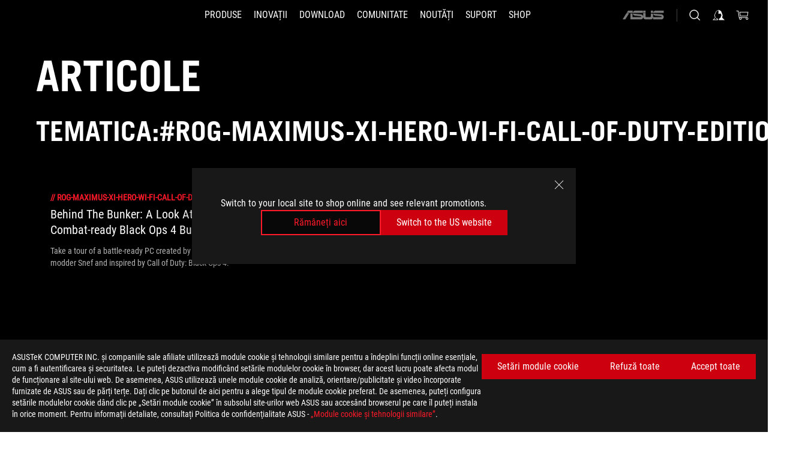

--- FILE ---
content_type: text/html; charset=utf-8
request_url: https://rog.asus.com/ro/tag/rog-maximus-xi-hero-wi-fi-call-of-duty-edition/
body_size: 28819
content:
<!doctype html>
<html data-n-head-ssr dir="ltr" lang="ro-ro" data-n-head="%7B%22dir%22:%7B%22ssr%22:%22ltr%22%7D,%22lang%22:%7B%22ssr%22:%22ro-ro%22%7D%7D">
  <head >
    <meta data-n-head="ssr" charset="utf-8"><meta data-n-head="ssr" name="viewport" content="width=device-width, initial-scale=1.0"><meta data-n-head="ssr" name="robots" content="index"><meta data-n-head="ssr" data-hid="description" name="description" content="Știri despre cele mai recente hardware-uri de jocuri ROG, plus sfaturi și ghiduri pentru optimizarea configurării PC-ului sau laptopului de jocuri."><meta data-n-head="ssr" data-hid="og:title" property="og:title" content="ASUS Romania"><meta data-n-head="ssr" data-hid="og:type" property="og:type" content="website"><meta data-n-head="ssr" data-hid="og:site_name" property="og:site_name" content="@ROG"><meta data-n-head="ssr" data-hid="og:description" property="og:description" content="ASUS este unul dintre primii trei producători de notebook-uri la nivel mondial, dar și compania care fabrică cele mai bune plăci de bază din lume. ASUS proiectează și produce o gamă foarte diversă de dispozitive care se mulează perfect pe necesitățile digitale ale omului modern, inclusiv PC-uri desktop, monitoare, plăci video, netbook-uri, soluții pentru rețele, servere, smartphone-uri și tablete. Condusă de inovație și promisiunea constantă a calității, compania ASUS a revoluționat industria PC"><meta data-n-head="ssr" data-hid="og:url" property="og:url" content="https://rog.asus.com/ro/tag/rog-maximus-xi-hero-wi-fi-call-of-duty-edition/"><meta data-n-head="ssr" data-hid="og:image" property="og:image" content=""><meta data-n-head="ssr" data-hid="twitter:title" property="twitter:title" content="ASUS Romania"><meta data-n-head="ssr" data-hid="twitter:site" property="twitter:site" content="@ROG"><meta data-n-head="ssr" data-hid="twitter:description" property="twitter:description" content="ASUS este unul dintre primii trei producători de notebook-uri la nivel mondial, dar și compania care fabrică cele mai bune plăci de bază din lume. ASUS proiectează și produce o gamă foarte diversă de dispozitive care se mulează perfect pe necesitățile digitale ale omului modern, inclusiv PC-uri desktop, monitoare, plăci video, netbook-uri, soluții pentru rețele, servere, smartphone-uri și tablete. Condusă de inovație și promisiunea constantă a calității, compania ASUS a revoluționat industria PC"><meta data-n-head="ssr" data-hid="twitter:card" property="twitter:card" content="summary_large_image"><meta data-n-head="ssr" data-hid="twitter:image" property="twitter:image" content=""><title>#ROG-MAXIMUS-XI-HERO-WI-FI-CALL-OF-DUTY-EDITION | Articole | ASUS Romania</title><link data-n-head="ssr" rel="icon" type="image/x-icon" href="/rog/nuxtStatic/img/favicon.ico"><link data-n-head="ssr" rel="preconnect" href="https://dlcdnwebimgs.asus.com"><link data-n-head="ssr" rel="preconnect" href="https://dlcdnrog.asus.com"><link data-n-head="ssr" rel="preconnect" href="https://asus-brand-assistant.asus.com"><link data-n-head="ssr" rel="preconnect" href="https://dlcdnimgs.asus.com"><link data-n-head="ssr" rel="stylesheet" href="/rog/nuxtStatic/css/fontHQ.css"><link data-n-head="ssr" rel="stylesheet" href="https://dlcdnimgs.asus.com/vendor/cookie-banner/css/alert-info_rog.css" type="text/css"><link data-n-head="ssr" rel="stylesheet" href="https://dlcdnimgs.asus.com/vendor/location-reminder/css/locationreminder_rog.css" type="text/css"><link data-n-head="ssr" rel="canonical" href="https://rog.asus.com/ro/tag/rog-maximus-xi-hero-wi-fi-call-of-duty-edition/"><script data-n-head="ssr" type="text/javascript" src="https://dlcdnrog.asus.com/rog/js/jquery-1.12.4.min.js"></script><script data-n-head="ssr" type="text/javascript">window.AsusAPIConfig = {
          system: "rog",
          websitePath: 'ro',
          theme: "rog",
          campaignId: "3f8bcb17-b07f-4992-bcf7-72cdfcf704f9",
          zIndex: 11900,
        }; </script><script data-n-head="ssr" src="" defer></script><script data-n-head="ssr" type="text/javascript">(function (w, d, s, l, i) {
          w[l] = w[l] || [];
          w[l].push({'gtm.start': new Date().getTime(), event: 'gtm.js' });
          var f = d.getElementsByTagName(s)[0],
          j = d.createElement(s),
          dl = l != "dataLayer" ? "&l=" + l : "";
          j.defer = true;
          j.src = "https://www.googletagmanager.com/gtm.js?id=" + i + dl;
          f.parentNode.insertBefore(j, f);
          })(window, document, "script", "dataLayer", "GTM-NJRLM8");
          </script><script data-n-head="nuxt-jsonld" data-hid="nuxt-jsonld-40123d01" type="application/ld+json">[{"@context":"http://schema.org","@type":"Corporation","name":"Articole | ASUS Romania","url":"https://rog.asus.com/ro/tag/rog-maximus-xi-hero-wi-fi-call-of-duty-edition/","description":"ASUS este unul dintre primii trei producători de notebook-uri la nivel mondial, dar și compania care fabrică cele mai bune plăci de bază din lume. ASUS proiectează și produce o gamă foarte diversă de dispozitive care se mulează perfect pe necesitățile digitale ale omului modern, inclusiv PC-uri desktop, monitoare, plăci video, netbook-uri, soluții pentru rețele, servere, smartphone-uri și tablete. Condusă de inovație și promisiunea constantă a calității, compania ASUS a revoluționat industria PC","mainEntity":{"@type":"ItemList","itemListElement":[{"@type":"Article","url":"https://rog.asus.com/ro/articles/pc-mods/snefs-black-ops-4-build/","headline":"Behind The Bunker: A Look At Snef's Combat-ready Black Ops 4 Build","image":"https://dlcdnrog.asus.com/rog/media/1555381411850.webp"}]}},{"@context":"http://schema.org","@type":"BreadcrumbList","itemListElement":[{"@type":"ListItem","position":1,"name":"ROG MAXIMUS XI HERO WI-FI CALL OF DUTY EDITION","item":"https://rog.asus.com/ro/tag/rog-maximus-xi-hero-wi-fi-call-of-duty-edition/"}]}]</script><link rel="stylesheet" href="/_nuxt/b63d001131340.css"><link rel="stylesheet" href="/_nuxt/466cf01131340.css"><link rel="stylesheet" href="/_nuxt/6756901131340.css"><link rel="stylesheet" href="/_nuxt/94d3f01131340.css"><link rel="stylesheet" href="/_nuxt/08ed801131340.css"><link rel="stylesheet" href="/_nuxt/0aa0401131340.css"><link rel="stylesheet" href="/_nuxt/8fac401131340.css"><link rel="stylesheet" href="/_nuxt/9fcc201131340.css"><link rel="stylesheet" href="/_nuxt/c252b01131340.css">
  </head>
  <body id="rogProduct" data-n-head="%7B%22id%22:%7B%22ssr%22:%22rogProduct%22%7D%7D">
    <div data-server-rendered="true" id="__nuxt"><div class="PageLoading__loadingContainer__LnxUq PageLoading__isLeave__YZea2"><i class="PageLoading__loadingIcon__Rr9iJ"></i></div><div id="__layout"><div id="defaultWrapper" data-dirtype="ltr" class="rogApp ro default__defaultWrapper__ku4fA"><noscript><iframe src="//www.googletagmanager.com/ns.html?id=GTM-NJRLM8" height="0" width="0" style="display:none;visibility:hidden"></iframe></noscript> <div><div dir="ltr" class="newHeader Header__headerWrapper__4ipKk Header__upscrolled__V-ogp Header__noSticky__kZaPC"><div class="Header__headerContainer__-AktX"><header aria-label="rog header" class="robotoFont Header__header__iNAJ6"><a aria-label="ROG - Republic of Gamers" href="/" id="rogLogo" class="Header__rogLogo__LY-pL"><div class="Header__rogLogoIcon__SUCq+"><svg xmlns="http://www.w3.org/2000/svg" viewBox="0 0 200 37" svg-inline role="presentation" focusable="false"><path d="M22.2 29.1c.8.5 1.6 1 2.4 1.4 8.6 3.8 21.3 6.1 23.7 5.3C55 33.6 62.5 19.5 64.8 13c0 0-7 2.8-14.1 6.1-5.9 2.8-12.4 6-12.4 6l16.5-5s-4.4 10.4-10.2 11.6c-5.8 1.2-16-2.9-16-2.9.8-.7 11.6-8.6 36.8-18.9 1.1-.8 1.8-2.1 2-3.4-5.8.6-11.4 2.3-16.7 4.8-10.6 5-28.5 17.8-28.5 17.8zM3.8 24c1.8 2.3 9.2 4.2 10.2 4.4-4.6-3.2-14-12-14-12 1 2.7 2.3 5.2 3.8 7.6z"></path><path d="M25.6 22.9C30.5 19.3 47.9 4.6 64.7.6c0 0-8.8-1.4-21.3 2.5-4.5 1.4-11 7.7-23.1 19.4-1.6.9-7.5-2.5-10.9-4.1 0 0 5.6 8.9 7.6 11.5 3 4.1 8.5 6.5 8.5 6.5-.5-.5-4.3-4.5-5.4-6.8-.7-1.1.1-2.7 5.5-6.7zM127.9 6.8h-3v8.9h-5.6V6.8h-3v10.4h11.6zM152.9 15.6h-7.5V6.8h-3.1v10.4h9.2zM154.2 6.8h3.1v10.4h-3.1zM191.7 8.3h6.9l1.4-1.5h-11.4v10.4h3.1v-5.1h6.7l1.2-1.6h-7.9zM106.6 13.8h8.3V7.6c0-.4-.3-.8-.7-.8h-10.7v10.3h3.1v-3.3zm0-5.5h5c.1 0 .3 0 .3.5v3.5h-5.3v-4zM140.7 10.8h-.9v-3c0-.6-.3-1-.8-1h-9.7v10.4h11.3l.1-6.4zm-3.1 4.8h-5.2v-3.3h5.2v3.3zm0-4.8h-5.2V8.3h4.9c.3 0 .3.4.3.5v2zM100.5 8.3l1.6-1.5H90.5v10.3h11.6l-1.6-1.5h-6.9v-2.8h7.8v-1.7h-7.8V8.3zM162 8.3h7l1.5-1.5h-11.6v10.3H169l1.5-1.5H162zM154 24.5l1.3-1.5h-11.8v5.6h8.5v3.1h-8.9l1.9 1.6h10.2V27h-8.6v-2.5zM100.6 23h-11v10.3h3.1v-4.4h5.5v4.4h3.1v-9.4c.1-.4-.2-.8-.7-.9zm-2.4 4.4h-5.4v-2.9h5.1c.3 0 .3.3.3.5v2.4zM127.2 24.5l1.6-1.5h-11.7v10.3h11.7l-1.6-1.5h-7V29h7.9v-1.7h-7.9v-2.8zM86.4 24.6L88 23H75.8v10.3h11.8v-5.6h-3.1v4.1H79v-7.2zM103 23v10.4h3.2v-6l3 2.1 3.1-2.1v6h3.1V23l-6.2 4.1zM141.8 28.9v-5c0-.5-.3-1-.8-1h-11.2v10.4h3.1v-8.8h5.4c.3 0 .3.3.3.5v2h-5.1l5.6 6.3h3.7l-3.9-4.4h2.9zM88.7 14.1V7.8c0-.5 0-1-.6-1H75.8V14l3.2 3.5V8.3h6c.4 0 .5.1.5.5v3.3h-5.3l8.5 8.9v-3.5L85.5 14h3.2zM186.1 6.8h-10.5v7.5l2.5 2.9h8.7V7.6c0-.4-.3-.8-.7-.8zm-2.4 8.8h-3.3l-1.7-2V8.3h5v7.3z"></path></svg></div></a> <div class="Header__accessibility__Wa+tY"><div class="orb-skip-links"><span>Accessibility links</span> <ul><li><a href="#rogContent" aria-label="Skip to content">Skip to content</a></li> <li><a aria-label="Accessibility Help" href="https://www.asus.com/ro/content/Accessibility-Policy/">Accessibility Help</a></li> <li><a href="#rogMenu" aria-label="Skip to Menu">Skip to Menu</a></li> <li><a href="#rogFooter" aria-label="ASUS Footer">ASUS Footer</a></li></ul></div></div> <nav class="Header__headerNav__9MLbL"><div aria-label="Menu" role="button" tabindex="0" class="Header__headerBurger__sqASp"><span class="Header__rogBurger__di8FM"><svg width="24" height="24" viewBox="0 0 24 24" fill="none" xmlns="http://www.w3.org/2000/svg" svg-inline alt="close" role="presentation" focusable="false"><path fill-rule="evenodd" clip-rule="evenodd" d="M20 6H4v1h16V6zm0 5.5H4v1h16v-1zM4 17h16v1H4v-1z" fill="#fff"></path></svg></span></div> <div class="mobileMenu Header__headerMenu__lncT7"><!----> <ul aria-hidden="true" class="Header__userListMobile__Xz0G0"><li class="Header__userMobileListTitle__HY03J"><svg xmlns="http://www.w3.org/2000/svg" data-name="圖層 1" viewBox="0 0 32 32" role="button" aria-label="go back" svg-inline alt="left" focusable="false"><path d="M8.93 13.77L22.94 0v6.7l-9.18 8.94 9.18 9.66V32L8.93 17.51l-1.87-1.87 1.87-1.87z"></path></svg> <p>UTILIZATOR</p></li> <!----> <li><ul role="list" class="Header__accountLinkSection__-4tgi"><li role="none" style="display:;"><a aria-label="ROG Elite Rewards" href="https://rog.asus.com/elite/">
                    ROG Elite Rewards
                  </a> <!----></li><li role="none" style="display:;"><a aria-label="Setări" href="https://account.asus.com/overview.aspx?login_background=general_black">
                    Setări
                  </a> <!----></li><li role="none" style="display:;"><a aria-label="Verifică detaliile comenzii" href="https://ro.store.asus.com/rog/sales/guest/form/">
                    Verifică detaliile comenzii
                  </a> <!----></li><li role="none" style="display:;"><a aria-label="Lista mea de dorințe" href="https://ro.store.asus.com/rog/wishlist">
                    Lista mea de dorințe
                  </a> <!----></li><li role="none" style="display:;"><a aria-label="Întrebări frecvente" href="https://ro.store.asus.com/rog/shopping-faqs">
                    Întrebări frecvente
                  </a> <!----></li> <!----></ul></li></ul> <ol role="list" class="headerMenuList Header__headerMenuList__jpBKd"><li role="listitem" class="headerItem Header__menuList__61wq5"><div tabindex="0" aria-haspopup="true" id="rogMenu" class="Header__menuItem__yvKxM firstMenuItem"><span class="menuItem">Produse</span> <div class="Header__isMobileArrow__8hwJn"><svg width="16" height="16" viewBox="0 0 16 16" fill="none" xmlns="http://www.w3.org/2000/svg" svg-inline role="none" alt="right" focusable="false"><path d="M12.733 8l-6.666 6.667H3.333L10 8 3.333 1.333h2.734L12.733 8z" fill="#181818"></path></svg></div></div> <!----></li><li role="listitem" class="headerItem Header__menuList__61wq5"><div tabindex="0" aria-haspopup="true" id="rogMenu1" class="Header__menuItem__yvKxM"><span class="menuItem">Inovații</span> <div class="Header__isMobileArrow__8hwJn"><svg width="16" height="16" viewBox="0 0 16 16" fill="none" xmlns="http://www.w3.org/2000/svg" svg-inline role="none" alt="right" focusable="false"><path d="M12.733 8l-6.666 6.667H3.333L10 8 3.333 1.333h2.734L12.733 8z" fill="#181818"></path></svg></div></div> <!----></li><li role="listitem" class="headerItem Header__menuList__61wq5"><div tabindex="0" aria-haspopup="true" id="rogMenu2" class="Header__menuItem__yvKxM"><span class="menuItem">Download</span> <div class="Header__isMobileArrow__8hwJn"><svg width="16" height="16" viewBox="0 0 16 16" fill="none" xmlns="http://www.w3.org/2000/svg" svg-inline role="none" alt="right" focusable="false"><path d="M12.733 8l-6.666 6.667H3.333L10 8 3.333 1.333h2.734L12.733 8z" fill="#181818"></path></svg></div></div> <!----></li><li role="listitem" class="headerItem Header__menuList__61wq5"><div tabindex="0" aria-haspopup="true" id="rogMenu3" class="Header__menuItem__yvKxM"><span class="menuItem">Comunitate</span> <div class="Header__isMobileArrow__8hwJn"><svg width="16" height="16" viewBox="0 0 16 16" fill="none" xmlns="http://www.w3.org/2000/svg" svg-inline role="none" alt="right" focusable="false"><path d="M12.733 8l-6.666 6.667H3.333L10 8 3.333 1.333h2.734L12.733 8z" fill="#181818"></path></svg></div></div> <!----></li><li role="listitem" class="headerItem Header__menuList__61wq5"><div tabindex="0" aria-haspopup="true" id="rogMenu4" class="Header__menuItem__yvKxM"><span class="menuItem">NOUTĂȚI</span> <div class="Header__isMobileArrow__8hwJn"><svg width="16" height="16" viewBox="0 0 16 16" fill="none" xmlns="http://www.w3.org/2000/svg" svg-inline role="none" alt="right" focusable="false"><path d="M12.733 8l-6.666 6.667H3.333L10 8 3.333 1.333h2.734L12.733 8z" fill="#181818"></path></svg></div></div> <!----></li><li role="listitem" class="headerItem Header__menuList__61wq5"><a id="rogMenu5" aria-label="Suport" href="https://rog.asus.com/ro/support" target="_blank" rel="noopener noreferrer" class="Header__noArrow__bv8YA"><span class="menuItem">Suport</span></a> <!----></li><li role="listitem" class="headerItem Header__menuList__61wq5"><a id="rogMenu6" aria-label="SHOP" href="https://www.asus.com/ro/store/" target="_blank" rel="noopener noreferrer" class="Header__noArrow__bv8YA"><span class="menuItem">SHOP</span></a> <!----></li> <li role="listitem"><a aria-label="ASUS" href="https://www.asus.com/ro/" class="Header__mobileAsusLogo__UzZfj"><svg xmlns="http://www.w3.org/2000/svg" width="71.418" height="15.556" viewBox="0 0 71.418 15.556" svg-inline alt="asus" role="presentation" focusable="false"><g data-name="组件 69 – 1"><path fill="#797979" stroke="rgba(0,0,0,0)" stroke-miterlimit="10" d="M52.803 15.056l.009-3.84h13.593a1.609 1.609 0 00.649-.183.818.818 0 00.256-.578c0-.737-.613-.769-.921-.785l-9.882-.815A4.615 4.615 0 0154.3 7.812a3.758 3.758 0 01-1.271-2.052s12.766.746 14.184.877a4.359 4.359 0 013.618 3.351 6.077 6.077 0 01-.022 1.57 4.233 4.233 0 01-4.008 3.5zm-12.767-.017l-.354-.025a4.216 4.216 0 01-3.621-3.534v-.609a5.825 5.825 0 01-.077.656 4.261 4.261 0 01-3.52 3.5h-18.3v-9.8l3.8.276v5.738h13.688a.768.768 0 00.807-.74c.007-.738-.562-.814-.864-.828 0 0-9.444-.774-9.782-.806a4.988 4.988 0 01-2.284-1.074 3.976 3.976 0 01-1.2-2.258s12.694 1 14.119 1.129c2.392.221 3.494 2.753 3.59 3.327 0 0 .008.059.015.164V4.642l3.881.278v5.078a1.23 1.23 0 001.119 1.273h6.6a1.264 1.264 0 001.267-1.285v-4.46l3.843.227v5.358c0 3.627-3.817 3.931-3.817 3.931zM.918 15.021L7.651 4.597l4.341.458-6.472 9.966zM52.803 4.363v-.311a5.491 5.491 0 01.973-2A4.27 4.27 0 0156.918.5h14v3.866zm-3.937 0V.519h3.909v3.844zm-12.844 0V.519h3.912v3.844zm-28.216 0s1.589-2.59 1.983-3.1a1.682 1.682 0 011.4-.738h6.946v3.527a5.5 5.5 0 01.977-2A4.252 4.252 0 0122.253.496h13.086v3.863z" data-name="联合 1"></path></g></svg></a></li></ol> <!----></div></nav> <div class="Header__iconBlock__WQh2q"><div class="Header__asusLogo__I7sul"><a aria-label="ASUS" href="https://www.asus.com/ro/"><svg xmlns="http://www.w3.org/2000/svg" width="71.418" height="15.556" viewBox="0 0 71.418 15.556" svg-inline alt="asus" role="none" focusable="false"><g data-name="组件 69 – 1"><path fill="#797979" stroke="rgba(0,0,0,0)" stroke-miterlimit="10" d="M52.803 15.056l.009-3.84h13.593a1.609 1.609 0 00.649-.183.818.818 0 00.256-.578c0-.737-.613-.769-.921-.785l-9.882-.815A4.615 4.615 0 0154.3 7.812a3.758 3.758 0 01-1.271-2.052s12.766.746 14.184.877a4.359 4.359 0 013.618 3.351 6.077 6.077 0 01-.022 1.57 4.233 4.233 0 01-4.008 3.5zm-12.767-.017l-.354-.025a4.216 4.216 0 01-3.621-3.534v-.609a5.825 5.825 0 01-.077.656 4.261 4.261 0 01-3.52 3.5h-18.3v-9.8l3.8.276v5.738h13.688a.768.768 0 00.807-.74c.007-.738-.562-.814-.864-.828 0 0-9.444-.774-9.782-.806a4.988 4.988 0 01-2.284-1.074 3.976 3.976 0 01-1.2-2.258s12.694 1 14.119 1.129c2.392.221 3.494 2.753 3.59 3.327 0 0 .008.059.015.164V4.642l3.881.278v5.078a1.23 1.23 0 001.119 1.273h6.6a1.264 1.264 0 001.267-1.285v-4.46l3.843.227v5.358c0 3.627-3.817 3.931-3.817 3.931zM.918 15.021L7.651 4.597l4.341.458-6.472 9.966zM52.803 4.363v-.311a5.491 5.491 0 01.973-2A4.27 4.27 0 0156.918.5h14v3.866zm-3.937 0V.519h3.909v3.844zm-12.844 0V.519h3.912v3.844zm-28.216 0s1.589-2.59 1.983-3.1a1.682 1.682 0 011.4-.738h6.946v3.527a5.5 5.5 0 01.977-2A4.252 4.252 0 0122.253.496h13.086v3.863z" data-name="联合 1"></path></g></svg> <span class="sr-only">ASUS home logo</span></a></div> <button id="searchButton" tabindex="0" aria-haspopup="true" aria-label="Cauta, tasteaza si apasa Enter pentru a cauta" class="searchButton Header__searchButton__NyfWa" style="display:;"><svg width="24" height="24" viewBox="0 0 24 24" fill="none" xmlns="http://www.w3.org/2000/svg" role="none" svg-inline alt="search" focusable="false"><g clip-path="url(#clip0_928_570)"><path fill-rule="evenodd" clip-rule="evenodd" d="M16.045 16.645a7.5 7.5 0 11.707-.707l4.254 4.254-.707.707-4.254-4.254zm-.342-1.049A6.5 6.5 0 106.51 6.404a6.5 6.5 0 009.193 9.192z" fill="#fff"></path></g><defs><clipPath id="clip0_928_570"><path fill="#fff" d="M0 0h24v24H0z"></path></clipPath></defs></svg></button> <!----> <div class="headerPersonalBlock__personalWrapper__N2xAS"><button id="personMenuButton" aria-haspopup="true" aria-controls="personMenu" type="button" aria-label="Administrator de contundefined" tabindex="0" class="userButton headerPersonalBlock__accountButton__y2X2l headerPersonalBlock__isLogin__zviqO"><svg width="24" height="24" viewBox="0 0 24 24" fill="none" xmlns="http://www.w3.org/2000/svg" svg-inline alt="user" role="presentation" focusable="false" class="svg-icon"><path d="M12.613 18.28v2.1H22l-4.009-4.009.7-3.982v-.1c-.484-1.44-2.1-6.195-2.783-6.846a18.386 18.386 0 00-3.701-1.874L12 3.5l-.17.069A18.393 18.393 0 008.13 5.443c-.69.651-2.89 5.848-3.32 6.88l-.063.139 1.235 3.939L2 20.383h8.886V18.53l-2.873-1.718-.442.739 2.448 1.452v.507H4.094l2.795-3.123-1.215-4.121a50.59 50.59 0 012.97-6.447 15.671 15.671 0 013.107-1.614V10.304l3.332-.868c.633.85 1.17 1.766 1.6 2.733l-1.587 4.425-2.483 1.686z" fill="#F7F7F7"></path></svg> <img aria-hidden="" src="" alt="user" style="display:none;"></button> <!----></div> <div class="MiniCart__bagWrapper__gKdgC"><button aria-label="0 Articole din cosul de cumparaturi" tabindex="0" aria-haspopup="true" class="bagButton MiniCart__bagButton__21a47"><svg width="24" height="24" viewBox="0 0 24 24" fill="none" xmlns="http://www.w3.org/2000/svg" svg-inline alt="bag" role="presentation" focusable="false" class="svg-icon"><path fill-rule="evenodd" clip-rule="evenodd" d="M4.22 5.79l1.57 11.06h.806A2.078 2.078 0 008.38 20a2.078 2.078 0 001.783-3.153l7.428-.006A2.078 2.078 0 0019.37 20c1.149 0 2.079-.93 2.079-2.08 0-1.113-.871-2.02-1.97-2.077v-.003h-.124l-10.787.008a2.114 2.114 0 00-.381 0l-1.528.002L5.09 4.79H1.5v1h2.72zm14.07 12.13c0-.597.485-1.075 1.071-1.08h.017a1.075 1.075 0 011.072 1.08c0 .6-.48 1.08-1.08 1.08-.6 0-1.08-.48-1.08-1.08zM8.247 16.848h.266c.536.065.947.517.947 1.072 0 .6-.48 1.08-1.08 1.08-.6 0-1.08-.48-1.08-1.08 0-.554.418-1.006.947-1.072zM19.56 13.24l.77-5.37H7.89l.77 5.37h10.9zM6.74 6.87h14.73l-1.05 7.37H7.79L6.74 6.87z" fill="#F2F2F2"></path></svg> <!----></button> <div class="bagDropdownMenu MiniCart__bagDropdownMenu__nOEHD MiniCart__desktopBagDropdownMenu__EsRdY" style="left:auto;right:-20px;"><button aria-label="close button" tabindex="0" type="button" class="MiniCart__closeButton__U43ii"><svg width="24" height="24" viewBox="0 0 24 24" fill="none" xmlns="http://www.w3.org/2000/svg" svg-inline alt="close" role="presentation" focusable="false"><path fill-rule="evenodd" clip-rule="evenodd" d="M4.647 5.353l.707-.707L12 11.293l6.646-6.647.708.707L12.708 12l6.647 6.647-.708.707-6.646-6.647-6.647 6.647-.707-.707L11.293 12 4.647 5.353z" fill="#181818"></path></svg></button> <div class="MiniCart__emptyText__luCEA"><p class="MiniCart__title__+qNaA">Coșul de cumpărături este gol.</p> <!----></div></div> <div class="bagDropdownMenu MiniCart__bagDropdownMenu__nOEHD MiniCart__mobileBagDropdownMenu__DVJE2" style="left:auto;right:-20px;"><button aria-label="close button" tabindex="0" type="button" class="MiniCart__closeButton__U43ii"><svg xmlns="http://www.w3.org/2000/svg" data-name="圖層 1" viewBox="0 0 32 32" svg-inline alt="close" role="presentation" focusable="false"><path d="M28 5.41L26.59 4 16 14.59 5.41 4 4 5.41 14.59 16 4 26.59 5.41 28 16 17.41 26.59 28 28 26.59 17.41 16 28 5.41z"></path></svg></button> <div class="MiniCart__emptyText__luCEA"><p class="MiniCart__title__+qNaA">Coșul de cumpărături este gol.</p> <p><a href="">  </a></p></div></div></div></div></header> <!----></div></div></div> <main class="layout"><div class="Article__articlePage__2YebO"><div class="Article__articleTitleContent__obHfm Article__tag__iJy8G"><!----> <h2 class="twTradegothicltproFont Article__articleTitle__YbTNW">Articole</h2></div> <div class="Article__articleTwoContent__21fVU"><!----> <!----> <h1 class="twTradegothicltproFont Article__articleTagTitle__OJ6Nx Article__tag__iJy8G">Tematica:#rog-maximus-xi-hero-wi-fi-call-of-duty-edition</h1> <div class="Article__articleTopWrapper__lhr4n"><!----> <!----></div></div> <!----> <!----> <div class="Article__articleWrapper__kwsyZ"><div class="ArticleItem__articleItem__+Qu30"><a href="https://rog.asus.com/ro/articles/pc-mods/snefs-black-ops-4-build/"><div class="ArticleItem__photo__0fHHU"><img src="https://dlcdnrog.asus.com/rog/media/1555381411850.webp" alt="Behind The Bunker: A Look At Snef's Combat-ready Black Ops 4 Build"></div> <div class="ArticleItem__category__7uNGt"><span>//</span> <span>rog-maximus-xi-hero-wi-fi-call-of-duty-edition</span></div> <div class="ArticleItem__title__CTnaw"><h2>Behind The Bunker: A Look At Snef's Combat-ready Black Ops 4 Build</h2></div> <div class="ArticleItem__description__2SON7"><p>Take a tour of a battle-ready PC created by renowned modder Snef and inspired by Call of Duty: Black Ops 4. </p></div></a> <div class="ArticleItem__corner1__E6M+k"></div> <div class="ArticleItem__corner2__1Ptg0"></div> <div class="ArticleItem__corner3__-Ui4U"></div> <div class="ArticleItem__corner4__ToK2s"></div></div></div> <!----> <!----> <!----></div></main> <div><footer dir="ltr" class="footer newFooter Footer__footerContainer__4paCr"><div class="Footer__footerContent__8f6dw"><div class="Footer__footerTopContent__vP++P" style="display:;"><div aria-label="breadcrumbs" role="navigation" class="Breadcrumb__breadcrumbContainer__1YPg6"><ul class="Breadcrumb__breadcrumbList__qVeH2"><li class="Breadcrumb__breadcrumbHomeList__7VIjI Breadcrumb__breadcrumbItem__JOFwJ" style="display:;"><p class="Breadcrumb__homeLinkIcon__HXqz1"><a aria-label="HomePage" href="https://rog.asus.com/ro/" aria-current="false"><svg width="32" height="18" viewBox="0 0 32 18" fill="none" xmlns="http://www.w3.org/2000/svg" svg-inline role="presentation" focusable="false"><path fill-rule="evenodd" clip-rule="evenodd" d="M12.143 11.094c-2.552 1.888-2.936 2.676-2.627 3.273a20.501 20.501 0 002.58 3.2v.023a11.358 11.358 0 01-4.046-3.097c-.935-1.264-3.596-5.474-3.596-5.474.297.142.634.314.992.495 1.573.799 3.54 1.796 4.173 1.443 5.736-5.593 8.835-8.558 10.954-9.222C26.517-.139 30.677.54 30.677.54 23.67 2.194 16.384 7.825 13.19 10.294c-.425.328-.777.6-1.046.8zm-.445 3.575a8.9 8.9 0 01-1.158-.645s8.482-6.043 13.5-8.429A24.683 24.683 0 0132 3.292a2.404 2.404 0 01-.949 1.622h-.047c-11.95 4.874-16.992 8.657-17.395 8.966 0 .007 4.862 1.918 7.59 1.37 2.727-.547 4.824-5.469 4.824-5.469l1.758-.54-9.578 2.893.525-.266.033-.011c.797-.409 2.504-1.253 5.313-2.567 3.348-1.575 6.669-2.893 6.669-2.893-1.11 3.083-4.653 9.767-7.789 10.791-1.167.375-7.158-.72-11.256-2.519zm7.03-2.8l.009-.005-.142.052.133-.048zm9.975-6.217zM1.812 11.596A17.537 17.537 0 010 7.996s4.478 4.178 6.662 5.703l-.059-.028c-.484-.112-3.928-.956-4.791-2.075z" fill="#B3B3B3"></path></svg></a></p></li> <li><ul class="Breadcrumb__breadcrumbSubList__Mwlb7"><li style="display:;"><p><a aria-label="Jocuri  ROG Maximus XI Hero Wi-Fi Call of Duty Edition" href="https://rog.asus.com/ro/tag/rog-maximus-xi-hero-wi-fi-call-of-duty-edition/" aria-current="false"><span>Jocuri  ROG Maximus XI Hero Wi-Fi Call of Duty Edition</span></a></p></li> <!----></ul></li></ul></div></div> <div class="Footer__footerPayMentContent__XPHka Footer__noPayMent__pCsRR"><!----> <div class="Footer__crmWrapper__YQPB5"><label for>Obțineți cele mai recente oferte și multe altele</label> <div class="Footer__crmInputWrapper__CwI5O"><span class="Footer__measureSpan__CYOrq">
            Introduceți adresa de e-mail
          </span> <input type="email" placeholder="Introduceți adresa de e-mail" value="" class="Footer__crmInput__9HXwz"> <div class="Footer__crmButton__tkSOw"><div class="ButtonRed__redFullButton__0lMzl"><div role="button" tabindex="0" class="btn ButtonRed__btnRed__SXGza ButtonRed__isFull__6Glcz ButtonRed__maxWidth__D1j8R ButtonRed__isCrmButton__-qqmC"><div class="buttonClick ButtonRed__inner__U++OE"><span class="buttonClick"><!----> <!---->
          Abonare
        </span></div> <div class="buttonClick ButtonRed__hoverColor__0DIt8"></div></div></div></div></div> <p class="Footer__warnText__A96XK"><svg width="12" height="12" viewBox="0 0 12 12" fill="none" xmlns="http://www.w3.org/2000/svg" svg-inline alt="warn" role="presentation" focusable="false" class="icon"><path d="M6 0a6 6 0 110 12A6 6 0 016 0z" fill="#000"></path><path d="M6 0a6 6 0 106 6 6.018 6.018 0 00-6-6zm.692 9H5.308V7.846h1.384V9zm0-2.538H5.308V2.769h1.384v3.693z" fill="#FA5C00"></path></svg>

        Please enter a valid email address.</p></div></div> <div class="Footer__siteMap__NF2ry"><div class="Footer__siteLeftContent__lMlV3"><ul role="list" class="Footer__footerLinks__p1J6O"><li role="listitem" class="Footer__footerLink__jWbYC"><a id="rogFooter" target="_self" rel="" class="Footer__footerItemName__DEwd0 firstFooterItem">Acasă</a></li><li role="listitem" class="Footer__footerLink__jWbYC"><a id="rogFooter1" target="_self" rel="" class="Footer__footerItemName__DEwd0">Despre ROG</a></li><li role="listitem" class="Footer__footerLink__jWbYC"><a id="rogFooter2" target="_self" rel="" class="Footer__footerItemName__DEwd0">Formular retur</a></li><li role="listitem" class="Footer__footerLink__jWbYC"><a id="rogFooter3" target="_blank" rel="noopener noreferrer" class="Footer__footerItemName__DEwd0">NEWSROOM</a></li><li role="listitem" class="Footer__footerLink__jWbYC"><a id="rogFooter4" target="_self" rel="" class="Footer__footerItemName__DEwd0">ASUS Premium Care</a></li><li role="listitem" class="Footer__footerLink__jWbYC"><a id="rogFooter5" target="_blank" rel="noopener noreferrer" class="Footer__footerItemName__DEwd0">ANPC</a></li></ul> <ul role="tree" aria-label="socialMedia" class="Footer__socialList__nGDiB"><li role="treeitem" class="Footer__socialLink__MRz8L"><a href="https://www.facebook.com/asusrog.ro/" class="Footer__socialItem__sqbj-"><svg width="24" height="24" viewBox="0 0 24 24" fill="none" xmlns="http://www.w3.org/2000/svg" svg-inline alt="facebook" role="presentation" focusable="false"><path d="M12 1C5.925 1 1 5.925 1 12c0 5.158 3.552 9.487 8.343 10.676V15.36H7.075V12h2.268V10.55c0-3.744 1.694-5.479 5.37-5.479.697 0 1.9.137 2.391.273v3.047c-.26-.027-.71-.04-1.27-.04-1.804 0-2.501.683-2.501 2.459V12h3.593l-.617 3.361h-2.976v7.558C18.78 22.261 23 17.624 23 11.999 23 5.926 18.075 1 12 1z" fill="#B3B3B3"></path></svg> <!----> <!----> <!----> <!----> <!----> <!----> <!----> <!----> <!----> <!----> <!----> <span class="sr-only">facebook</span></a></li><li role="treeitem" class="Footer__socialLink__MRz8L"><a href="https://www.youtube.com/channel/UC6ZMLFfKSaOG3BZizVYGytA" class="Footer__socialItem__sqbj-"><!----> <!----> <!----> <svg width="24" height="24" viewBox="0 0 24 24" fill="none" xmlns="http://www.w3.org/2000/svg" svg-inline alt="youtube" role="presentation" focusable="false"><path d="M22.78 8.339s-.214-1.517-.876-2.183c-.838-.877-1.774-.881-2.204-.933C16.623 5 12.004 5 12.004 5h-.008s-4.62 0-7.696.223c-.43.052-1.366.056-2.204.933-.662.666-.873 2.183-.873 2.183S1 10.122 1 11.9v1.667c0 1.779.22 3.562.22 3.562s.214 1.517.871 2.183c.838.877 1.938.846 2.428.94 1.762.169 7.481.22 7.481.22s4.623-.008 7.7-.228c.43-.051 1.366-.056 2.204-.932.662-.666.877-2.183.877-2.183S23 15.351 23 13.568v-1.667c0-1.78-.22-3.562-.22-3.562zM9.728 15.592V9.409l5.942 3.102-5.942 3.08z" fill="#B3B3B3"></path></svg> <!----> <!----> <!----> <!----> <!----> <!----> <!----> <!----> <span class="sr-only">youtube</span></a></li><li role="treeitem" class="Footer__socialLink__MRz8L"><a href="https://www.instagram.com/asus_rog_romania/" class="Footer__socialItem__sqbj-"><!----> <!----> <svg width="24" height="24" viewBox="0 0 24 24" fill="none" xmlns="http://www.w3.org/2000/svg" svg-inline alt="instagram" role="presentation" focusable="false"><path d="M12.172 4.3c2.672 0 2.989.012 4.04.059.977.043 1.504.207 1.856.344.464.18.8.398 1.148.746.352.351.567.684.746 1.148.137.352.301.883.344 1.856.047 1.055.059 1.372.059 4.04 0 2.673-.012 2.989-.059 4.04-.043.977-.207 1.504-.344 1.856-.18.465-.398.8-.746 1.149a3.076 3.076 0 01-1.148.746c-.352.137-.883.3-1.856.344-1.055.046-1.372.058-4.04.058-2.673 0-2.989-.012-4.04-.058-.977-.043-1.504-.207-1.856-.344-.465-.18-.8-.399-1.148-.746a3.076 3.076 0 01-.747-1.15c-.136-.35-.3-.882-.344-1.855-.046-1.055-.058-1.371-.058-4.04 0-2.672.012-2.989.058-4.04.043-.976.208-1.504.344-1.856.18-.464.399-.8.747-1.148a3.076 3.076 0 011.148-.746c.352-.137.883-.301 1.856-.344 1.051-.047 1.367-.059 4.04-.059zm0-1.801c-2.716 0-3.055.012-4.122.059-1.063.047-1.793.218-2.426.465A4.882 4.882 0 003.85 4.179a4.9 4.9 0 00-1.157 1.77c-.246.637-.418 1.363-.464 2.426-.047 1.07-.06 1.41-.06 4.126 0 2.715.013 3.055.06 4.122.046 1.063.218 1.793.464 2.426.258.66.598 1.22 1.157 1.774a4.89 4.89 0 001.77 1.152c.637.247 1.363.418 2.426.465 1.067.047 1.407.059 4.122.059s3.055-.012 4.122-.059c1.063-.047 1.793-.218 2.426-.465a4.89 4.89 0 001.77-1.152 4.89 4.89 0 001.153-1.77c.246-.637.418-1.364.465-2.426.046-1.067.058-1.407.058-4.122s-.012-3.055-.058-4.122c-.047-1.063-.22-1.793-.465-2.426a4.686 4.686 0 00-1.145-1.778 4.889 4.889 0 00-1.77-1.153c-.637-.246-1.364-.418-2.426-.464-1.07-.051-1.41-.063-4.126-.063z" fill="#B3B3B3"></path><path d="M12.172 7.363a5.139 5.139 0 00-5.138 5.138 5.139 5.139 0 105.138-5.138zm0 8.47a3.333 3.333 0 110-6.666 3.333 3.333 0 010 6.667zM18.712 7.16a1.2 1.2 0 11-2.4 0 1.2 1.2 0 012.4 0z" fill="#B3B3B3"></path></svg> <!----> <!----> <!----> <!----> <!----> <!----> <!----> <!----> <!----> <span class="sr-only">instagram</span></a></li></ul></div></div> <div class="Footer__footerLine__3dhcV"><div></div> <div></div></div> <!----> <div class="Footer__privateContent__hl0oD"><div class="Footer__footerLeftBottomContent__MLbtq"><button tabindex="0" type="button" aria-label="Selector limba continut. In prezent este setat laRomania/România" class="Footer__language__wc6xe Footer__footerItemName__DEwd0 Footer__footerRegionButton__GbKJs"><svg xmlns="http://www.w3.org/2000/svg" data-name="圖層 1" viewBox="0 0 32 32" svg-inline alt="language change" role="presentation" focusable="false" class="Footer__languageIcon__7s29R"><path d="M16 0a16 16 0 1016 16A16 16 0 0016 0zm14.28 16h-5.85a29.25 29.25 0 00-.65-6.25 18.25 18.25 0 004.08-1.7 14.21 14.21 0 012.42 8zm-21 0a27.59 27.59 0 01.61-5.83 29.15 29.15 0 005.24.61V16H9.29zm13.42 0h-5.84v-5.22a29.15 29.15 0 005.24-.61 27.59 27.59 0 01.61 5.83zm-7.56 14.14c-1.67-.48-3.17-2.32-4.23-5a26.22 26.22 0 014.23-.45zm1.72-5.42a26.22 26.22 0 014.23.45c-1.06 2.65-2.56 4.49-4.23 5zm0-1.72v-5.25h5.79a25.52 25.52 0 01-1 5.76 29.41 29.41 0 00-4.79-.51zm0-13.94v-7.2c2 .57 3.75 3.11 4.81 6.64a27.42 27.42 0 01-4.81.56zm-1.72-7.2v7.2a27.42 27.42 0 01-4.81-.56c1.06-3.5 2.81-6.07 4.81-6.64zm0 15.89V23a29.41 29.41 0 00-4.8.51 25.52 25.52 0 01-1-5.76zm-6.5 6.15a20.36 20.36 0 00-3.53 1.31 14.26 14.26 0 01-3.27-7.46h5.78a27.14 27.14 0 001.02 6.15zm.56 1.64a14.1 14.1 0 002.25 4 14.19 14.19 0 01-5.08-3 19.55 19.55 0 012.83-1zm13.6 0a19.55 19.55 0 012.83 1 14.19 14.19 0 01-5.08 3 14.1 14.1 0 002.25-4zm.56-1.64a27.14 27.14 0 001-6.15h5.78a14.26 14.26 0 01-3.27 7.46 20.36 20.36 0 00-3.51-1.31zM26.8 6.68a17.25 17.25 0 01-3.45 1.4 15.46 15.46 0 00-2.8-5.6 14.3 14.3 0 016.25 4.2zm-15.35-4.2a15.46 15.46 0 00-2.8 5.6 17.25 17.25 0 01-3.45-1.4 14.3 14.3 0 016.25-4.2zM4.14 8.05a18.25 18.25 0 004.08 1.7A29.25 29.25 0 007.57 16H1.72a14.21 14.21 0 012.42-7.95z"></path></svg> <p>Romania/România</p></button></div> <div class="Footer__personalContent__AjxR0"><!----> <ul role="list" class="Footer__termsContent__lvktr"><!----> <li role="listitem"><a href="https://rog.asus.com/ro/terms-of-notice/privacy_policy/" class="Footer__footerItemName__DEwd0 Footer__footerItemLink__Qbyko">Politica de confidențialitate</a></li><li role="listitem"><a href="https://rog.asus.com/ro/terms-of-notice/official-site/" class="Footer__footerItemName__DEwd0 Footer__footerItemLink__Qbyko">Condiții de utilizare</a></li></ul> <button class="Footer__cookieSettingButton__0JFaZ" style="display:;">
          Cookie Settings
        </button> <p class="Footer__copyRightContent__2jo3j Footer__footerItemName__DEwd0">&copy;ASUSTeK Computer Inc. Toate drepturile rezervate.</p></div></div> <!----></div></footer></div></div></div></div><script>window.__NUXT__=(function(a,b,c,d,e,f,g,h,i,j,k,l,m,n,o,p,q,r,s,t,u,v,w,x,y,z,A,B,C,D,E,F,G,H,I,J,K,L,M,N,O,P,Q,R,S,T,U,V,W,X,Y,Z,_,$,aa,ab,ac,ad,ae,af,ag,ah,ai,aj,ak,al,am,an,ao,ap,aq,ar,as,at,au,av,aw,ax,ay,az,aA,aB,aC,aD,aE,aF,aG,aH,aI,aJ,aK,aL,aM,aN,aO,aP,aQ,aR,aS,aT,aU,aV,aW,aX,aY,aZ,a_,a$,ba,bb,bc,bd,be,bf,bg,bh,bi,bj,bk,bl,bm,bn,bo,bp,bq,br,bs,bt,bu,bv,bw,bx,by,bz,bA,bB,bC,bD,bE,bF,bG,bH,bI,bJ,bK,bL,bM,bN,bO,bP,bQ,bR,bS,bT,bU,bV,bW,bX,bY,bZ,b_,b$,ca,cb,cc){aZ.websiteId=a_;aZ.webPath=a$;aZ.language="România";aZ.accountLang=M;aZ.isoCode="RO";aZ.freeShipping=b;aZ.memberDiscount=a;aZ.cookieBannerFlag=a;aZ.currencyCode="RON";aZ.priceWithTax=c;aZ.currencySymbol=" Lei";aZ.currencyPosition=o;aZ.thousandSeparators=i;aZ.decimalSeparator=g;aZ.numberOfDecimal=h;aZ.storeviewCode=ba;aZ.ecDomain="https:\u002F\u002Fro.store.asus.com";aZ.tagLang=ba;aZ.hatchStatus=a;aZ.ecStatus=c;aZ.hatchRegionCode=b;aZ.hatchLang=b;aZ.mcc=p;aZ.graphqApiType=r;aZ.priceReduction=c;aZ.customerGroup=c;aZ.groupIdOnly=a;aZ.addOn=a;aZ.singlePurchase=a;aZ.guestId=f;aZ.currencyFormat=c;aZ.hundredthsTemplate=c;aZ.brand=c;aZ.brandName=e;aZ.miniCarQty=a;aZ.authHasGroup=d;return {layout:"default",data:[{apiListContent:b,brandingName:S,siteURL:"rog.asus.com\u002Fro\u002Ftag\u002Frog-maximus-xi-hero-wi-fi-call-of-duty-edition\u002F",articleListSSR:{count:c,obj:[{postId:8666,title:"Behind The Bunker: A Look At Snef's Combat-ready Black Ops 4 Build",description:"Take a tour of a battle-ready PC created by renowned modder Snef and inspired by Call of Duty: Black Ops 4. ",date:"Apr 18, 2019",newTag:b,imageUrl:"https:\u002F\u002Fdlcdnrog.asus.com\u002Frog\u002Fmedia\u002F1555381411850.webp",link:"https:\u002F\u002Frog.asus.com\u002Fro\u002Farticles\u002Fpc-mods\u002Fsnefs-black-ops-4-build\u002F",categoryId:"53457",categoryName:Z}]},articleTopContent:{title:"Articole",description:"Știri despre cele mai recente hardware-uri de jocuri ROG, plus sfaturi și ghiduri pentru optimizarea configurării PC-ului sau laptopului de jocuri."}}],fetch:{},error:v,state:{Website:{websiteObj:[{websiteId:c,webPath:"global",language:k,accountLang:H,isoCode:b,freeShipping:b,memberDiscount:a,cookieBannerFlag:a,currencyCode:b,priceWithTax:a,currencySymbol:b,currencyPosition:b,thousandSeparators:b,decimalSeparator:b,numberOfDecimal:a,storeviewCode:b,ecDomain:b,tagLang:b,hatchStatus:a,ecStatus:a,hatchRegionCode:b,hatchLang:b,mcc:b,graphqApiType:b,priceReduction:a,customerGroup:a,groupIdOnly:a,addOn:a,singlePurchase:a,guestId:b,currencyFormat:a,hundredthsTemplate:a,brand:a,brandName:b,miniCarQty:a,authHasGroup:d},{websiteId:h,webPath:"mx",language:w,accountLang:"es-mx",isoCode:_,freeShipping:b,memberDiscount:a,cookieBannerFlag:a,currencyCode:"MXN",priceWithTax:c,currencySymbol:F,currencyPosition:l,thousandSeparators:g,decimalSeparator:i,numberOfDecimal:h,storeviewCode:$,ecDomain:z,tagLang:$,hatchStatus:c,ecStatus:c,hatchRegionCode:_,hatchLang:b,mcc:A,graphqApiType:n,priceReduction:a,customerGroup:c,groupIdOnly:a,addOn:c,singlePurchase:c,guestId:B,currencyFormat:a,hundredthsTemplate:c,brand:c,brandName:e,miniCarQty:c,authHasGroup:m},{websiteId:3,webPath:"es",language:w,accountLang:"es-ES",isoCode:aa,freeShipping:b,memberDiscount:a,cookieBannerFlag:a,currencyCode:y,priceWithTax:c,currencySymbol:C,currencyPosition:o,thousandSeparators:i,decimalSeparator:g,numberOfDecimal:h,storeviewCode:ab,ecDomain:s,tagLang:ab,hatchStatus:c,ecStatus:c,hatchRegionCode:aa,hatchLang:b,mcc:t,graphqApiType:n,priceReduction:c,customerGroup:c,groupIdOnly:a,addOn:c,singlePurchase:c,guestId:f,currencyFormat:c,hundredthsTemplate:c,brand:c,brandName:e,miniCarQty:a,authHasGroup:m},{websiteId:4,webPath:"th",language:"ไทย",accountLang:"th-th",isoCode:ac,freeShipping:b,memberDiscount:a,cookieBannerFlag:a,currencyCode:"THB",priceWithTax:c,currencySymbol:"฿",currencyPosition:l,thousandSeparators:g,decimalSeparator:i,numberOfDecimal:h,storeviewCode:ad,ecDomain:"https:\u002F\u002Fth.store.asus.com",tagLang:ad,hatchStatus:c,ecStatus:c,hatchRegionCode:ac,hatchLang:b,mcc:p,graphqApiType:D,priceReduction:a,customerGroup:c,groupIdOnly:a,addOn:c,singlePurchase:a,guestId:f,currencyFormat:a,hundredthsTemplate:c,brand:c,brandName:e,miniCarQty:a,authHasGroup:d},{websiteId:5,webPath:"tw",language:ae,accountLang:"zh-tw",isoCode:af,freeShipping:b,memberDiscount:a,cookieBannerFlag:a,currencyCode:"TWD",priceWithTax:c,currencySymbol:"NT$",currencyPosition:l,thousandSeparators:g,decimalSeparator:b,numberOfDecimal:a,storeviewCode:ag,ecDomain:z,tagLang:ag,hatchStatus:a,ecStatus:c,hatchRegionCode:af,hatchLang:b,mcc:A,graphqApiType:n,priceReduction:a,customerGroup:c,groupIdOnly:a,addOn:c,singlePurchase:c,guestId:B,currencyFormat:a,hundredthsTemplate:a,brand:c,brandName:e,miniCarQty:c,authHasGroup:m},{websiteId:6,webPath:"us",language:k,accountLang:"en-us",isoCode:ah,freeShipping:b,memberDiscount:a,cookieBannerFlag:a,currencyCode:"USD",priceWithTax:a,currencySymbol:F,currencyPosition:l,thousandSeparators:g,decimalSeparator:i,numberOfDecimal:h,storeviewCode:ai,ecDomain:z,tagLang:ai,hatchStatus:c,ecStatus:c,hatchRegionCode:ah,hatchLang:b,mcc:A,graphqApiType:n,priceReduction:a,customerGroup:c,groupIdOnly:a,addOn:c,singlePurchase:c,guestId:B,currencyFormat:a,hundredthsTemplate:c,brand:c,brandName:e,miniCarQty:c,authHasGroup:m},{websiteId:7,webPath:"br",language:aj,accountLang:"pt-br",isoCode:"BR",freeShipping:b,memberDiscount:a,cookieBannerFlag:a,currencyCode:"BRL",priceWithTax:c,currencySymbol:"R$ ",currencyPosition:l,thousandSeparators:i,decimalSeparator:g,numberOfDecimal:h,storeviewCode:ak,ecDomain:"https:\u002F\u002Fbr.store.asus.com",tagLang:ak,hatchStatus:a,ecStatus:c,hatchRegionCode:b,hatchLang:b,mcc:p,graphqApiType:r,priceReduction:a,customerGroup:c,groupIdOnly:a,addOn:a,singlePurchase:a,guestId:f,currencyFormat:c,hundredthsTemplate:c,brand:c,brandName:e,miniCarQty:a,authHasGroup:d},{websiteId:8,webPath:al,language:k,accountLang:al,isoCode:I,freeShipping:b,memberDiscount:a,cookieBannerFlag:a,currencyCode:am,priceWithTax:c,currencySymbol:F,currencyPosition:l,thousandSeparators:g,decimalSeparator:i,numberOfDecimal:h,storeviewCode:an,ecDomain:z,tagLang:an,hatchStatus:c,ecStatus:c,hatchRegionCode:I,hatchLang:b,mcc:A,graphqApiType:n,priceReduction:a,customerGroup:c,groupIdOnly:a,addOn:c,singlePurchase:c,guestId:B,currencyFormat:a,hundredthsTemplate:c,brand:c,brandName:e,miniCarQty:c,authHasGroup:m},{websiteId:9,webPath:"ca-fr",language:J,accountLang:ao,isoCode:I,freeShipping:b,memberDiscount:a,cookieBannerFlag:a,currencyCode:am,priceWithTax:c,currencySymbol:" $",currencyPosition:o,thousandSeparators:x,decimalSeparator:g,numberOfDecimal:h,storeviewCode:ap,ecDomain:z,tagLang:ap,hatchStatus:c,ecStatus:c,hatchRegionCode:I,hatchLang:b,mcc:A,graphqApiType:n,priceReduction:a,customerGroup:c,groupIdOnly:a,addOn:c,singlePurchase:c,guestId:B,currencyFormat:c,hundredthsTemplate:c,brand:c,brandName:e,miniCarQty:c,authHasGroup:m},{websiteId:aq,webPath:"latin",language:w,accountLang:E,isoCode:b,freeShipping:b,memberDiscount:a,cookieBannerFlag:a,currencyCode:b,priceWithTax:a,currencySymbol:b,currencyPosition:b,thousandSeparators:b,decimalSeparator:b,numberOfDecimal:a,storeviewCode:b,ecDomain:b,tagLang:b,hatchStatus:a,ecStatus:a,hatchRegionCode:b,hatchLang:b,mcc:b,graphqApiType:b,priceReduction:a,customerGroup:a,groupIdOnly:a,addOn:a,singlePurchase:a,guestId:b,currencyFormat:a,hundredthsTemplate:a,brand:a,brandName:b,miniCarQty:a,authHasGroup:d},{websiteId:11,webPath:"tr",language:"Türkçe",accountLang:"tr-tr",isoCode:ar,freeShipping:b,memberDiscount:a,cookieBannerFlag:a,currencyCode:"TRY",priceWithTax:c,currencySymbol:" TL",currencyPosition:o,thousandSeparators:i,decimalSeparator:g,numberOfDecimal:h,storeviewCode:as,ecDomain:z,tagLang:as,hatchStatus:c,ecStatus:c,hatchRegionCode:ar,hatchLang:b,mcc:A,graphqApiType:n,priceReduction:a,customerGroup:c,groupIdOnly:a,addOn:c,singlePurchase:c,guestId:B,currencyFormat:c,hundredthsTemplate:c,brand:c,brandName:e,miniCarQty:c,authHasGroup:m},{websiteId:12,webPath:"it",language:"Italiano",accountLang:"it-IT",isoCode:at,freeShipping:b,memberDiscount:a,cookieBannerFlag:a,currencyCode:y,priceWithTax:c,currencySymbol:C,currencyPosition:o,thousandSeparators:i,decimalSeparator:g,numberOfDecimal:h,storeviewCode:au,ecDomain:s,tagLang:au,hatchStatus:c,ecStatus:c,hatchRegionCode:at,hatchLang:b,mcc:t,graphqApiType:n,priceReduction:c,customerGroup:c,groupIdOnly:a,addOn:c,singlePurchase:c,guestId:f,currencyFormat:c,hundredthsTemplate:c,brand:c,brandName:e,miniCarQty:a,authHasGroup:m},{websiteId:13,webPath:"jp",language:"日本語",accountLang:"ja-jp",isoCode:av,freeShipping:b,memberDiscount:a,cookieBannerFlag:a,currencyCode:"JPY",priceWithTax:c,currencySymbol:"¥",currencyPosition:l,thousandSeparators:g,decimalSeparator:b,numberOfDecimal:a,storeviewCode:aw,ecDomain:"https:\u002F\u002Fstore.asus.com",tagLang:aw,hatchStatus:a,ecStatus:c,hatchRegionCode:av,hatchLang:b,mcc:"MCC3",graphqApiType:D,priceReduction:a,customerGroup:c,groupIdOnly:a,addOn:c,singlePurchase:a,guestId:f,currencyFormat:a,hundredthsTemplate:a,brand:c,brandName:e,miniCarQty:a,authHasGroup:d},{websiteId:14,webPath:"me-en",language:k,accountLang:"en-ae",isoCode:b,freeShipping:b,memberDiscount:a,cookieBannerFlag:a,currencyCode:ax,priceWithTax:c,currencySymbol:"AED ",currencyPosition:l,thousandSeparators:g,decimalSeparator:i,numberOfDecimal:h,storeviewCode:"rog_en_ME",ecDomain:"https:\u002F\u002Fme-en.store.asus.com",tagLang:K,hatchStatus:a,ecStatus:c,hatchRegionCode:b,hatchLang:b,mcc:p,graphqApiType:r,priceReduction:a,customerGroup:c,groupIdOnly:a,addOn:a,singlePurchase:a,guestId:f,currencyFormat:c,hundredthsTemplate:c,brand:c,brandName:e,miniCarQty:a,authHasGroup:d},{websiteId:15,webPath:"lk",language:k,accountLang:"en-lk",isoCode:"LK",freeShipping:b,memberDiscount:a,cookieBannerFlag:a,currencyCode:b,priceWithTax:a,currencySymbol:b,currencyPosition:b,thousandSeparators:b,decimalSeparator:b,numberOfDecimal:a,storeviewCode:b,ecDomain:b,tagLang:b,hatchStatus:a,ecStatus:a,hatchRegionCode:b,hatchLang:b,mcc:b,graphqApiType:b,priceReduction:a,customerGroup:a,groupIdOnly:a,addOn:a,singlePurchase:a,guestId:b,currencyFormat:a,hundredthsTemplate:a,brand:a,brandName:b,miniCarQty:a,authHasGroup:d},{websiteId:16,webPath:"in",language:k,accountLang:"en-in",isoCode:ay,freeShipping:b,memberDiscount:a,cookieBannerFlag:a,currencyCode:"INR",priceWithTax:c,currencySymbol:"₹ ",currencyPosition:l,thousandSeparators:g,decimalSeparator:i,numberOfDecimal:h,storeviewCode:az,ecDomain:"https:\u002F\u002Fin.store.asus.com",tagLang:az,hatchStatus:c,ecStatus:c,hatchRegionCode:ay,hatchLang:b,mcc:p,graphqApiType:r,priceReduction:a,customerGroup:c,groupIdOnly:a,addOn:a,singlePurchase:a,guestId:f,currencyFormat:a,hundredthsTemplate:c,brand:c,brandName:e,miniCarQty:a,authHasGroup:d},{websiteId:17,webPath:"bd",language:k,accountLang:"en-BD",isoCode:"BD",freeShipping:b,memberDiscount:a,cookieBannerFlag:a,currencyCode:b,priceWithTax:a,currencySymbol:b,currencyPosition:b,thousandSeparators:b,decimalSeparator:b,numberOfDecimal:a,storeviewCode:b,ecDomain:b,tagLang:b,hatchStatus:a,ecStatus:a,hatchRegionCode:b,hatchLang:b,mcc:b,graphqApiType:b,priceReduction:a,customerGroup:a,groupIdOnly:a,addOn:a,singlePurchase:a,guestId:b,currencyFormat:a,hundredthsTemplate:a,brand:a,brandName:b,miniCarQty:a,authHasGroup:d},{websiteId:18,webPath:"cn",language:"简体中文",accountLang:"zh-CN",isoCode:aA,freeShipping:b,memberDiscount:a,cookieBannerFlag:a,currencyCode:"CNY",priceWithTax:c,currencySymbol:b,currencyPosition:l,thousandSeparators:b,decimalSeparator:b,numberOfDecimal:a,storeviewCode:b,ecDomain:b,tagLang:"rog_zh_CN",hatchStatus:a,ecStatus:c,hatchRegionCode:aA,hatchLang:b,mcc:b,graphqApiType:b,priceReduction:a,customerGroup:a,groupIdOnly:a,addOn:a,singlePurchase:a,guestId:b,currencyFormat:a,hundredthsTemplate:c,brand:c,brandName:e,miniCarQty:a,authHasGroup:d},{websiteId:19,webPath:"hk",language:ae,accountLang:"zh-hk",isoCode:L,freeShipping:b,memberDiscount:a,cookieBannerFlag:a,currencyCode:aB,priceWithTax:c,currencySymbol:aC,currencyPosition:l,thousandSeparators:g,decimalSeparator:i,numberOfDecimal:h,storeviewCode:T,ecDomain:aD,tagLang:T,hatchStatus:a,ecStatus:c,hatchRegionCode:L,hatchLang:b,mcc:p,graphqApiType:D,priceReduction:a,customerGroup:c,groupIdOnly:a,addOn:c,singlePurchase:a,guestId:f,currencyFormat:a,hundredthsTemplate:c,brand:c,brandName:e,miniCarQty:a,authHasGroup:d},{websiteId:20,webPath:"vn",language:"Việt Nam",accountLang:"vi-vn",isoCode:aE,freeShipping:b,memberDiscount:a,cookieBannerFlag:a,currencyCode:"VND",priceWithTax:c,currencySymbol:" ₫",currencyPosition:o,thousandSeparators:i,decimalSeparator:b,numberOfDecimal:a,storeviewCode:aF,ecDomain:"https:\u002F\u002Fvn.store.asus.com",tagLang:aF,hatchStatus:c,ecStatus:c,hatchRegionCode:aE,hatchLang:b,mcc:p,graphqApiType:r,priceReduction:a,customerGroup:c,groupIdOnly:a,addOn:a,singlePurchase:a,guestId:f,currencyFormat:c,hundredthsTemplate:a,brand:c,brandName:e,miniCarQty:a,authHasGroup:d},{websiteId:21,webPath:"kr",language:"한국어",accountLang:"ko-kr",isoCode:aG,freeShipping:b,memberDiscount:a,cookieBannerFlag:a,currencyCode:"KRW",priceWithTax:c,currencySymbol:"₩",currencyPosition:l,thousandSeparators:g,decimalSeparator:b,numberOfDecimal:a,storeviewCode:aH,ecDomain:"https:\u002F\u002Fkr.store.asus.com",tagLang:aH,hatchStatus:c,ecStatus:c,hatchRegionCode:aG,hatchLang:b,mcc:p,graphqApiType:D,priceReduction:a,customerGroup:c,groupIdOnly:a,addOn:c,singlePurchase:a,guestId:f,currencyFormat:a,hundredthsTemplate:a,brand:c,brandName:e,miniCarQty:a,authHasGroup:d},{websiteId:22,webPath:"ru",language:"Русский",accountLang:"ru-RU",isoCode:"RU",freeShipping:b,memberDiscount:a,cookieBannerFlag:a,currencyCode:b,priceWithTax:a,currencySymbol:b,currencyPosition:b,thousandSeparators:b,decimalSeparator:b,numberOfDecimal:a,storeviewCode:b,ecDomain:b,tagLang:b,hatchStatus:a,ecStatus:a,hatchRegionCode:b,hatchLang:b,mcc:b,graphqApiType:b,priceReduction:a,customerGroup:a,groupIdOnly:a,addOn:a,singlePurchase:a,guestId:b,currencyFormat:a,hundredthsTemplate:a,brand:a,brandName:b,miniCarQty:a,authHasGroup:d},{websiteId:23,webPath:"sg",language:k,accountLang:"en-sg",isoCode:aI,freeShipping:b,memberDiscount:a,cookieBannerFlag:a,currencyCode:"SGD",priceWithTax:c,currencySymbol:"S$",currencyPosition:l,thousandSeparators:g,decimalSeparator:i,numberOfDecimal:h,storeviewCode:"rog_en_SG",ecDomain:"https:\u002F\u002Fsg.store.asus.com",tagLang:K,hatchStatus:c,ecStatus:c,hatchRegionCode:aI,hatchLang:b,mcc:p,graphqApiType:r,priceReduction:a,customerGroup:a,groupIdOnly:a,addOn:c,singlePurchase:a,guestId:f,currencyFormat:a,hundredthsTemplate:c,brand:c,brandName:e,miniCarQty:a,authHasGroup:d},{websiteId:24,webPath:"nz",language:k,accountLang:"en-nz",isoCode:"NZ",freeShipping:b,memberDiscount:a,cookieBannerFlag:a,currencyCode:b,priceWithTax:a,currencySymbol:b,currencyPosition:b,thousandSeparators:b,decimalSeparator:b,numberOfDecimal:a,storeviewCode:b,ecDomain:b,tagLang:b,hatchStatus:a,ecStatus:a,hatchRegionCode:b,hatchLang:b,mcc:b,graphqApiType:b,priceReduction:a,customerGroup:a,groupIdOnly:a,addOn:a,singlePurchase:a,guestId:b,currencyFormat:a,hundredthsTemplate:a,brand:a,brandName:b,miniCarQty:a,authHasGroup:d},{websiteId:25,webPath:"ph",language:k,accountLang:"en-ph",isoCode:"PH",freeShipping:b,memberDiscount:a,cookieBannerFlag:a,currencyCode:b,priceWithTax:a,currencySymbol:b,currencyPosition:b,thousandSeparators:b,decimalSeparator:b,numberOfDecimal:a,storeviewCode:b,ecDomain:b,tagLang:b,hatchStatus:c,ecStatus:a,hatchRegionCode:b,hatchLang:b,mcc:b,graphqApiType:b,priceReduction:a,customerGroup:a,groupIdOnly:a,addOn:a,singlePurchase:a,guestId:b,currencyFormat:a,hundredthsTemplate:a,brand:a,brandName:b,miniCarQty:a,authHasGroup:m},{websiteId:26,webPath:"id",language:"Bahasa Indonesia",accountLang:"id-id",isoCode:aJ,freeShipping:b,memberDiscount:a,cookieBannerFlag:a,currencyCode:"IDR",priceWithTax:c,currencySymbol:"Rp ",currencyPosition:l,thousandSeparators:i,decimalSeparator:b,numberOfDecimal:a,storeviewCode:aK,ecDomain:"https:\u002F\u002Fid.store.asus.com",tagLang:aK,hatchStatus:a,ecStatus:c,hatchRegionCode:aJ,hatchLang:b,mcc:p,graphqApiType:D,priceReduction:a,customerGroup:c,groupIdOnly:a,addOn:c,singlePurchase:a,guestId:f,currencyFormat:a,hundredthsTemplate:a,brand:c,brandName:e,miniCarQty:a,authHasGroup:d},{websiteId:27,webPath:"au",language:k,accountLang:"en-au",isoCode:aL,freeShipping:b,memberDiscount:a,cookieBannerFlag:a,currencyCode:"AUD",priceWithTax:c,currencySymbol:F,currencyPosition:l,thousandSeparators:g,decimalSeparator:i,numberOfDecimal:h,storeviewCode:aM,ecDomain:"https:\u002F\u002Fau.store.asus.com",tagLang:aM,hatchStatus:c,ecStatus:c,hatchRegionCode:aL,hatchLang:b,mcc:p,graphqApiType:D,priceReduction:a,customerGroup:c,groupIdOnly:a,addOn:c,singlePurchase:a,guestId:f,currencyFormat:a,hundredthsTemplate:c,brand:c,brandName:e,miniCarQty:a,authHasGroup:d},{websiteId:28,webPath:"my",language:k,accountLang:"en-my",isoCode:aN,freeShipping:b,memberDiscount:a,cookieBannerFlag:a,currencyCode:"MYR",priceWithTax:c,currencySymbol:"RM",currencyPosition:l,thousandSeparators:g,decimalSeparator:i,numberOfDecimal:h,storeviewCode:"rog_ms_MY",ecDomain:z,tagLang:"rog_rog_ms_MY",hatchStatus:a,ecStatus:c,hatchRegionCode:aN,hatchLang:b,mcc:A,graphqApiType:n,priceReduction:a,customerGroup:c,groupIdOnly:a,addOn:c,singlePurchase:c,guestId:B,currencyFormat:a,hundredthsTemplate:c,brand:c,brandName:e,miniCarQty:c,authHasGroup:m},{websiteId:29,webPath:"de",language:aO,accountLang:"de-de",isoCode:aP,freeShipping:b,memberDiscount:a,cookieBannerFlag:a,currencyCode:y,priceWithTax:c,currencySymbol:C,currencyPosition:o,thousandSeparators:i,decimalSeparator:g,numberOfDecimal:h,storeviewCode:aQ,ecDomain:s,tagLang:aQ,hatchStatus:c,ecStatus:c,hatchRegionCode:aP,hatchLang:b,mcc:t,graphqApiType:n,priceReduction:c,customerGroup:c,groupIdOnly:a,addOn:c,singlePurchase:c,guestId:f,currencyFormat:c,hundredthsTemplate:c,brand:c,brandName:e,miniCarQty:a,authHasGroup:m},{websiteId:30,webPath:"pl",language:"Polski",accountLang:"pl-PL",isoCode:aR,freeShipping:b,memberDiscount:a,cookieBannerFlag:a,currencyCode:"PLN",priceWithTax:c,currencySymbol:" zł",currencyPosition:o,thousandSeparators:x,decimalSeparator:g,numberOfDecimal:h,storeviewCode:aS,ecDomain:s,tagLang:aS,hatchStatus:c,ecStatus:c,hatchRegionCode:aR,hatchLang:b,mcc:t,graphqApiType:n,priceReduction:c,customerGroup:c,groupIdOnly:a,addOn:c,singlePurchase:c,guestId:f,currencyFormat:c,hundredthsTemplate:c,brand:c,brandName:e,miniCarQty:a,authHasGroup:m},{websiteId:31,webPath:"no",language:"Norwegian",accountLang:"no-NO",isoCode:"NO",freeShipping:b,memberDiscount:a,cookieBannerFlag:a,currencyCode:b,priceWithTax:a,currencySymbol:b,currencyPosition:b,thousandSeparators:b,decimalSeparator:b,numberOfDecimal:a,storeviewCode:b,ecDomain:b,tagLang:b,hatchStatus:c,ecStatus:a,hatchRegionCode:b,hatchLang:b,mcc:b,graphqApiType:b,priceReduction:a,customerGroup:a,groupIdOnly:a,addOn:a,singlePurchase:a,guestId:b,currencyFormat:a,hundredthsTemplate:a,brand:a,brandName:b,miniCarQty:a,authHasGroup:d},{websiteId:32,webPath:"se",language:"Svenska",accountLang:"sv-SE",isoCode:aT,freeShipping:b,memberDiscount:a,cookieBannerFlag:a,currencyCode:"SEK",priceWithTax:c,currencySymbol:" SEK",currencyPosition:o,thousandSeparators:x,decimalSeparator:g,numberOfDecimal:h,storeviewCode:aU,ecDomain:s,tagLang:aU,hatchStatus:c,ecStatus:c,hatchRegionCode:aT,hatchLang:b,mcc:t,graphqApiType:n,priceReduction:c,customerGroup:c,groupIdOnly:a,addOn:c,singlePurchase:c,guestId:f,currencyFormat:c,hundredthsTemplate:c,brand:c,brandName:e,miniCarQty:a,authHasGroup:m},{websiteId:33,webPath:"dk",language:"Dansk",accountLang:"da-dk",isoCode:aV,freeShipping:b,memberDiscount:a,cookieBannerFlag:a,currencyCode:"DKK",priceWithTax:c,currencySymbol:" DKK",currencyPosition:o,thousandSeparators:i,decimalSeparator:g,numberOfDecimal:h,storeviewCode:aW,ecDomain:s,tagLang:aW,hatchStatus:c,ecStatus:c,hatchRegionCode:aV,hatchLang:b,mcc:t,graphqApiType:n,priceReduction:c,customerGroup:c,groupIdOnly:a,addOn:c,singlePurchase:c,guestId:f,currencyFormat:c,hundredthsTemplate:c,brand:c,brandName:e,miniCarQty:a,authHasGroup:m},{websiteId:34,webPath:"uk",language:k,accountLang:"en-GB",isoCode:aX,freeShipping:b,memberDiscount:a,cookieBannerFlag:a,currencyCode:"GBP",priceWithTax:c,currencySymbol:"£",currencyPosition:l,thousandSeparators:g,decimalSeparator:i,numberOfDecimal:h,storeviewCode:"rog_en_UK",ecDomain:"https:\u002F\u002Fuk.store.asus.com",tagLang:"rog_en_GB",hatchStatus:c,ecStatus:c,hatchRegionCode:aX,hatchLang:b,mcc:p,graphqApiType:r,priceReduction:a,customerGroup:c,groupIdOnly:a,addOn:a,singlePurchase:a,guestId:f,currencyFormat:a,hundredthsTemplate:c,brand:c,brandName:e,miniCarQty:a,authHasGroup:d},{websiteId:35,webPath:"sk",language:"Slovensko",accountLang:"sk-SK",isoCode:"SK",freeShipping:b,memberDiscount:a,cookieBannerFlag:a,currencyCode:b,priceWithTax:a,currencySymbol:b,currencyPosition:b,thousandSeparators:b,decimalSeparator:b,numberOfDecimal:a,storeviewCode:b,ecDomain:b,tagLang:b,hatchStatus:a,ecStatus:a,hatchRegionCode:b,hatchLang:b,mcc:b,graphqApiType:b,priceReduction:a,customerGroup:a,groupIdOnly:a,addOn:a,singlePurchase:a,guestId:b,currencyFormat:a,hundredthsTemplate:a,brand:a,brandName:b,miniCarQty:a,authHasGroup:d},{websiteId:36,webPath:"cz",language:"Čeština",accountLang:"cs-cz",isoCode:"CZ",freeShipping:b,memberDiscount:a,cookieBannerFlag:a,currencyCode:"CZK",priceWithTax:c,currencySymbol:" Kč",currencyPosition:o,thousandSeparators:x,decimalSeparator:g,numberOfDecimal:h,storeviewCode:aY,ecDomain:s,tagLang:aY,hatchStatus:a,ecStatus:c,hatchRegionCode:b,hatchLang:b,mcc:t,graphqApiType:n,priceReduction:a,customerGroup:c,groupIdOnly:a,addOn:c,singlePurchase:c,guestId:f,currencyFormat:c,hundredthsTemplate:c,brand:c,brandName:e,miniCarQty:a,authHasGroup:m},{websiteId:37,webPath:"ch-fr",language:J,accountLang:"fr-ch",isoCode:U,freeShipping:b,memberDiscount:a,cookieBannerFlag:a,currencyCode:b,priceWithTax:a,currencySymbol:b,currencyPosition:b,thousandSeparators:b,decimalSeparator:b,numberOfDecimal:a,storeviewCode:b,ecDomain:b,tagLang:b,hatchStatus:c,ecStatus:a,hatchRegionCode:b,hatchLang:b,mcc:b,graphqApiType:b,priceReduction:a,customerGroup:a,groupIdOnly:a,addOn:a,singlePurchase:a,guestId:b,currencyFormat:a,hundredthsTemplate:a,brand:a,brandName:b,miniCarQty:a,authHasGroup:d},{websiteId:39,webPath:"ch-de",language:aO,accountLang:"de-CH",isoCode:U,freeShipping:b,memberDiscount:a,cookieBannerFlag:a,currencyCode:b,priceWithTax:a,currencySymbol:b,currencyPosition:b,thousandSeparators:b,decimalSeparator:b,numberOfDecimal:a,storeviewCode:b,ecDomain:b,tagLang:b,hatchStatus:c,ecStatus:a,hatchRegionCode:b,hatchLang:b,mcc:b,graphqApiType:b,priceReduction:a,customerGroup:a,groupIdOnly:a,addOn:a,singlePurchase:a,guestId:b,currencyFormat:a,hundredthsTemplate:a,brand:a,brandName:b,miniCarQty:a,authHasGroup:d},aZ,{websiteId:41,webPath:"rs",language:"Српски",accountLang:"sr-RS",isoCode:bb,freeShipping:b,memberDiscount:a,cookieBannerFlag:a,currencyCode:N,priceWithTax:c,currencySymbol:N,currencyPosition:o,thousandSeparators:i,decimalSeparator:b,numberOfDecimal:a,storeviewCode:"rog_sr_RS",ecDomain:s,tagLang:"rog_sr",hatchStatus:a,ecStatus:c,hatchRegionCode:b,hatchLang:b,mcc:t,graphqApiType:b,priceReduction:a,customerGroup:c,groupIdOnly:c,addOn:c,singlePurchase:c,guestId:f,currencyFormat:c,hundredthsTemplate:a,brand:c,brandName:e,miniCarQty:c,authHasGroup:m},{websiteId:43,webPath:"hu",language:"Magyar",accountLang:"hu-hu",isoCode:"HU",freeShipping:b,memberDiscount:a,cookieBannerFlag:a,currencyCode:"HUF",priceWithTax:c,currencySymbol:" Ft",currencyPosition:o,thousandSeparators:x,decimalSeparator:b,numberOfDecimal:a,storeviewCode:bc,ecDomain:s,tagLang:bc,hatchStatus:a,ecStatus:c,hatchRegionCode:b,hatchLang:b,mcc:t,graphqApiType:n,priceReduction:a,customerGroup:c,groupIdOnly:a,addOn:c,singlePurchase:c,guestId:f,currencyFormat:c,hundredthsTemplate:a,brand:c,brandName:e,miniCarQty:a,authHasGroup:m},{websiteId:44,webPath:"fi",language:"Suomi",accountLang:"fi-fi",isoCode:bd,freeShipping:b,memberDiscount:a,cookieBannerFlag:a,currencyCode:y,priceWithTax:c,currencySymbol:C,currencyPosition:o,thousandSeparators:x,decimalSeparator:g,numberOfDecimal:h,storeviewCode:be,ecDomain:s,tagLang:be,hatchStatus:c,ecStatus:c,hatchRegionCode:bd,hatchLang:b,mcc:t,graphqApiType:n,priceReduction:c,customerGroup:c,groupIdOnly:a,addOn:c,singlePurchase:c,guestId:f,currencyFormat:c,hundredthsTemplate:c,brand:c,brandName:e,miniCarQty:a,authHasGroup:m},{websiteId:45,webPath:"pt",language:aj,accountLang:"pt-PT",isoCode:bf,freeShipping:b,memberDiscount:a,cookieBannerFlag:a,currencyCode:y,priceWithTax:c,currencySymbol:C,currencyPosition:o,thousandSeparators:x,decimalSeparator:g,numberOfDecimal:h,storeviewCode:bg,ecDomain:s,tagLang:bg,hatchStatus:c,ecStatus:c,hatchRegionCode:bf,hatchLang:b,mcc:t,graphqApiType:n,priceReduction:c,customerGroup:c,groupIdOnly:a,addOn:c,singlePurchase:c,guestId:f,currencyFormat:c,hundredthsTemplate:c,brand:c,brandName:e,miniCarQty:a,authHasGroup:m},{websiteId:46,webPath:bh,language:J,accountLang:ao,isoCode:bi,freeShipping:b,memberDiscount:a,cookieBannerFlag:a,currencyCode:y,priceWithTax:c,currencySymbol:C,currencyPosition:o,thousandSeparators:x,decimalSeparator:g,numberOfDecimal:h,storeviewCode:bj,ecDomain:s,tagLang:bj,hatchStatus:c,ecStatus:c,hatchRegionCode:bi,hatchLang:b,mcc:t,graphqApiType:n,priceReduction:c,customerGroup:c,groupIdOnly:a,addOn:c,singlePurchase:c,guestId:f,currencyFormat:c,hundredthsTemplate:c,brand:c,brandName:e,miniCarQty:a,authHasGroup:m},{websiteId:47,webPath:"be-nl",language:bk,accountLang:"nl-be",isoCode:O,freeShipping:b,memberDiscount:a,cookieBannerFlag:a,currencyCode:y,priceWithTax:c,currencySymbol:bl,currencyPosition:l,thousandSeparators:i,decimalSeparator:g,numberOfDecimal:h,storeviewCode:bm,ecDomain:s,tagLang:bm,hatchStatus:c,ecStatus:c,hatchRegionCode:O,hatchLang:bn,mcc:t,graphqApiType:n,priceReduction:c,customerGroup:c,groupIdOnly:a,addOn:c,singlePurchase:c,guestId:f,currencyFormat:c,hundredthsTemplate:c,brand:c,brandName:e,miniCarQty:a,authHasGroup:m},{websiteId:48,webPath:"be-fr",language:J,accountLang:"fr-be",isoCode:O,freeShipping:b,memberDiscount:a,cookieBannerFlag:a,currencyCode:y,priceWithTax:c,currencySymbol:C,currencyPosition:o,thousandSeparators:x,decimalSeparator:g,numberOfDecimal:h,storeviewCode:bo,ecDomain:s,tagLang:bo,hatchStatus:c,ecStatus:c,hatchRegionCode:O,hatchLang:bh,mcc:t,graphqApiType:n,priceReduction:c,customerGroup:c,groupIdOnly:a,addOn:c,singlePurchase:c,guestId:f,currencyFormat:c,hundredthsTemplate:c,brand:c,brandName:e,miniCarQty:a,authHasGroup:m},{websiteId:49,webPath:bn,language:bk,accountLang:"nl-NL",isoCode:bp,freeShipping:b,memberDiscount:a,cookieBannerFlag:a,currencyCode:y,priceWithTax:c,currencySymbol:bl,currencyPosition:l,thousandSeparators:i,decimalSeparator:g,numberOfDecimal:h,storeviewCode:bq,ecDomain:s,tagLang:bq,hatchStatus:c,ecStatus:c,hatchRegionCode:bp,hatchLang:b,mcc:t,graphqApiType:n,priceReduction:c,customerGroup:c,groupIdOnly:a,addOn:c,singlePurchase:c,guestId:f,currencyFormat:c,hundredthsTemplate:c,brand:c,brandName:e,miniCarQty:a,authHasGroup:m},{websiteId:50,webPath:"gr",language:"Greek",accountLang:"el-GR",isoCode:br,freeShipping:b,memberDiscount:a,cookieBannerFlag:a,currencyCode:b,priceWithTax:a,currencySymbol:b,currencyPosition:b,thousandSeparators:b,decimalSeparator:b,numberOfDecimal:a,storeviewCode:b,ecDomain:b,tagLang:b,hatchStatus:a,ecStatus:a,hatchRegionCode:b,hatchLang:b,mcc:b,graphqApiType:b,priceReduction:a,customerGroup:a,groupIdOnly:a,addOn:a,singlePurchase:a,guestId:b,currencyFormat:a,hundredthsTemplate:a,brand:a,brandName:b,miniCarQty:a,authHasGroup:d},{websiteId:51,webPath:bs,language:k,accountLang:bs,isoCode:bt,freeShipping:b,memberDiscount:a,cookieBannerFlag:a,currencyCode:"ZAR",priceWithTax:c,currencySymbol:"R ",currencyPosition:l,thousandSeparators:g,decimalSeparator:b,numberOfDecimal:a,storeviewCode:bu,ecDomain:"https:\u002F\u002Fza.store.asus.com",tagLang:bu,hatchStatus:c,ecStatus:c,hatchRegionCode:bt,hatchLang:b,mcc:p,graphqApiType:r,priceReduction:a,customerGroup:c,groupIdOnly:a,addOn:a,singlePurchase:a,guestId:f,currencyFormat:c,hundredthsTemplate:a,brand:c,brandName:e,miniCarQty:a,authHasGroup:d},{websiteId:52,webPath:"me-ar",language:P,accountLang:"ae-ar",isoCode:b,freeShipping:b,memberDiscount:a,cookieBannerFlag:a,currencyCode:ax,priceWithTax:c,currencySymbol:" د.إ.‏‏",currencyPosition:l,thousandSeparators:g,decimalSeparator:i,numberOfDecimal:h,storeviewCode:"rog_ar_ME",ecDomain:"https:\u002F\u002Fme-ar.store.asus.com",tagLang:bv,hatchStatus:a,ecStatus:c,hatchRegionCode:b,hatchLang:b,mcc:p,graphqApiType:r,priceReduction:a,customerGroup:c,groupIdOnly:a,addOn:a,singlePurchase:a,guestId:f,currencyFormat:c,hundredthsTemplate:c,brand:c,brandName:e,miniCarQty:a,authHasGroup:d},{websiteId:53,webPath:"bg",language:k,accountLang:"en-bg",isoCode:"BG",freeShipping:b,memberDiscount:a,cookieBannerFlag:a,currencyCode:b,priceWithTax:a,currencySymbol:b,currencyPosition:b,thousandSeparators:b,decimalSeparator:b,numberOfDecimal:a,storeviewCode:b,ecDomain:b,tagLang:b,hatchStatus:a,ecStatus:a,hatchRegionCode:b,hatchLang:b,mcc:b,graphqApiType:b,priceReduction:a,customerGroup:a,groupIdOnly:a,addOn:a,singlePurchase:a,guestId:b,currencyFormat:a,hundredthsTemplate:a,brand:a,brandName:b,miniCarQty:a,authHasGroup:d},{websiteId:55,webPath:"il",language:"עברית",accountLang:"he-IL",isoCode:"IL",freeShipping:b,memberDiscount:a,cookieBannerFlag:a,currencyCode:b,priceWithTax:a,currencySymbol:b,currencyPosition:b,thousandSeparators:b,decimalSeparator:b,numberOfDecimal:a,storeviewCode:b,ecDomain:b,tagLang:b,hatchStatus:a,ecStatus:a,hatchRegionCode:b,hatchLang:b,mcc:b,graphqApiType:b,priceReduction:a,customerGroup:a,groupIdOnly:a,addOn:a,singlePurchase:a,guestId:b,currencyFormat:a,hundredthsTemplate:a,brand:a,brandName:b,miniCarQty:a,authHasGroup:d},{websiteId:56,webPath:"ea",language:k,accountLang:H,isoCode:b,freeShipping:b,memberDiscount:a,cookieBannerFlag:a,currencyCode:b,priceWithTax:a,currencySymbol:b,currencyPosition:b,thousandSeparators:b,decimalSeparator:b,numberOfDecimal:a,storeviewCode:b,ecDomain:b,tagLang:b,hatchStatus:a,ecStatus:a,hatchRegionCode:b,hatchLang:b,mcc:b,graphqApiType:b,priceReduction:a,customerGroup:a,groupIdOnly:a,addOn:a,singlePurchase:a,guestId:b,currencyFormat:a,hundredthsTemplate:a,brand:a,brandName:b,miniCarQty:a,authHasGroup:d},{websiteId:58,webPath:"ua-ua",language:"Українська",accountLang:"uk-UA",isoCode:bw,freeShipping:b,memberDiscount:a,cookieBannerFlag:a,currencyCode:"UAH",priceWithTax:c,currencySymbol:" грн",currencyPosition:o,thousandSeparators:x,decimalSeparator:b,numberOfDecimal:a,storeviewCode:"rog_ua_UA",ecDomain:"https:\u002F\u002Fua.store.asus.com",tagLang:"rog_uk_UA",hatchStatus:c,ecStatus:c,hatchRegionCode:bw,hatchLang:b,mcc:p,graphqApiType:r,priceReduction:a,customerGroup:c,groupIdOnly:a,addOn:a,singlePurchase:a,guestId:f,currencyFormat:c,hundredthsTemplate:a,brand:c,brandName:e,miniCarQty:a,authHasGroup:d},{websiteId:59,webPath:bx,language:P,accountLang:bx,isoCode:b,freeShipping:b,memberDiscount:a,cookieBannerFlag:a,currencyCode:b,priceWithTax:a,currencySymbol:b,currencyPosition:b,thousandSeparators:b,decimalSeparator:b,numberOfDecimal:a,storeviewCode:b,ecDomain:b,tagLang:b,hatchStatus:a,ecStatus:a,hatchRegionCode:b,hatchLang:b,mcc:b,graphqApiType:b,priceReduction:a,customerGroup:a,groupIdOnly:a,addOn:a,singlePurchase:a,guestId:b,currencyFormat:a,hundredthsTemplate:a,brand:a,brandName:b,miniCarQty:a,authHasGroup:d},{websiteId:61,webPath:"np",language:k,accountLang:"en-NP",isoCode:"NP",freeShipping:b,memberDiscount:a,cookieBannerFlag:a,currencyCode:b,priceWithTax:a,currencySymbol:b,currencyPosition:b,thousandSeparators:b,decimalSeparator:b,numberOfDecimal:a,storeviewCode:b,ecDomain:b,tagLang:b,hatchStatus:a,ecStatus:a,hatchRegionCode:b,hatchLang:b,mcc:b,graphqApiType:b,priceReduction:a,customerGroup:a,groupIdOnly:a,addOn:a,singlePurchase:a,guestId:b,currencyFormat:a,hundredthsTemplate:a,brand:a,brandName:b,miniCarQty:a,authHasGroup:d},{websiteId:62,webPath:"wa",language:k,accountLang:"en-NG",isoCode:b,freeShipping:b,memberDiscount:a,cookieBannerFlag:a,currencyCode:b,priceWithTax:a,currencySymbol:b,currencyPosition:b,thousandSeparators:b,decimalSeparator:b,numberOfDecimal:a,storeviewCode:b,ecDomain:b,tagLang:b,hatchStatus:a,ecStatus:a,hatchRegionCode:b,hatchLang:b,mcc:b,graphqApiType:b,priceReduction:a,customerGroup:a,groupIdOnly:a,addOn:a,singlePurchase:a,guestId:b,currencyFormat:a,hundredthsTemplate:a,brand:a,brandName:b,miniCarQty:a,authHasGroup:d},{websiteId:68,webPath:"mm",language:"မြန်မာ",accountLang:"my-MM",isoCode:"MM",freeShipping:b,memberDiscount:a,cookieBannerFlag:a,currencyCode:b,priceWithTax:a,currencySymbol:b,currencyPosition:b,thousandSeparators:b,decimalSeparator:b,numberOfDecimal:a,storeviewCode:b,ecDomain:b,tagLang:b,hatchStatus:a,ecStatus:a,hatchRegionCode:b,hatchLang:b,mcc:b,graphqApiType:b,priceReduction:a,customerGroup:a,groupIdOnly:a,addOn:a,singlePurchase:a,guestId:b,currencyFormat:a,hundredthsTemplate:a,brand:a,brandName:b,miniCarQty:a,authHasGroup:d},{websiteId:69,webPath:"hk-en",language:k,accountLang:"en-HK",isoCode:L,freeShipping:b,memberDiscount:a,cookieBannerFlag:a,currencyCode:aB,priceWithTax:c,currencySymbol:aC,currencyPosition:l,thousandSeparators:g,decimalSeparator:i,numberOfDecimal:h,storeviewCode:T,ecDomain:aD,tagLang:K,hatchStatus:a,ecStatus:c,hatchRegionCode:L,hatchLang:b,mcc:p,graphqApiType:D,priceReduction:a,customerGroup:c,groupIdOnly:a,addOn:c,singlePurchase:a,guestId:f,currencyFormat:a,hundredthsTemplate:c,brand:c,brandName:e,miniCarQty:a,authHasGroup:d},{websiteId:70,webPath:"co",language:w,accountLang:"es-co",isoCode:by,freeShipping:b,memberDiscount:a,cookieBannerFlag:a,currencyCode:"COP",priceWithTax:c,currencySymbol:F,currencyPosition:l,thousandSeparators:i,decimalSeparator:b,numberOfDecimal:a,storeviewCode:bz,ecDomain:"https:\u002F\u002Fco.store.asus.com",tagLang:bz,hatchStatus:c,ecStatus:c,hatchRegionCode:by,hatchLang:b,mcc:p,graphqApiType:r,priceReduction:a,customerGroup:c,groupIdOnly:a,addOn:a,singlePurchase:a,guestId:f,currencyFormat:a,hundredthsTemplate:a,brand:c,brandName:e,miniCarQty:a,authHasGroup:d},{websiteId:71,webPath:"cl",language:w,accountLang:E,isoCode:bA,freeShipping:b,memberDiscount:a,cookieBannerFlag:a,currencyCode:"CLP",priceWithTax:c,currencySymbol:F,currencyPosition:l,thousandSeparators:i,decimalSeparator:b,numberOfDecimal:a,storeviewCode:bB,ecDomain:"https:\u002F\u002Fcl.store.asus.com",tagLang:bB,hatchStatus:c,ecStatus:c,hatchRegionCode:bA,hatchLang:b,mcc:p,graphqApiType:r,priceReduction:a,customerGroup:c,groupIdOnly:a,addOn:a,singlePurchase:a,guestId:f,currencyFormat:a,hundredthsTemplate:a,brand:c,brandName:e,miniCarQty:a,authHasGroup:d},{websiteId:72,webPath:"ar",language:w,accountLang:E,isoCode:"AR",freeShipping:b,memberDiscount:a,cookieBannerFlag:a,currencyCode:b,priceWithTax:a,currencySymbol:b,currencyPosition:b,thousandSeparators:b,decimalSeparator:b,numberOfDecimal:a,storeviewCode:b,ecDomain:b,tagLang:b,hatchStatus:c,ecStatus:a,hatchRegionCode:b,hatchLang:b,mcc:b,graphqApiType:b,priceReduction:a,customerGroup:a,groupIdOnly:a,addOn:a,singlePurchase:a,guestId:b,currencyFormat:a,hundredthsTemplate:a,brand:a,brandName:b,miniCarQty:a,authHasGroup:d},{websiteId:73,webPath:"pe",language:w,accountLang:E,isoCode:bC,freeShipping:b,memberDiscount:a,cookieBannerFlag:a,currencyCode:"PEN",priceWithTax:c,currencySymbol:"S\u002F. ",currencyPosition:l,thousandSeparators:g,decimalSeparator:i,numberOfDecimal:h,storeviewCode:bD,ecDomain:"https:\u002F\u002Fpe.store.asus.com",tagLang:bD,hatchStatus:c,ecStatus:c,hatchRegionCode:bC,hatchLang:b,mcc:p,graphqApiType:r,priceReduction:a,customerGroup:c,groupIdOnly:a,addOn:a,singlePurchase:a,guestId:f,currencyFormat:c,hundredthsTemplate:a,brand:c,brandName:e,miniCarQty:a,authHasGroup:d},{websiteId:78,webPath:"ch-en",language:k,accountLang:"en-CH",isoCode:U,freeShipping:b,memberDiscount:a,cookieBannerFlag:a,currencyCode:b,priceWithTax:a,currencySymbol:b,currencyPosition:b,thousandSeparators:b,decimalSeparator:b,numberOfDecimal:a,storeviewCode:b,ecDomain:b,tagLang:b,hatchStatus:c,ecStatus:a,hatchRegionCode:b,hatchLang:b,mcc:b,graphqApiType:b,priceReduction:a,customerGroup:a,groupIdOnly:a,addOn:a,singlePurchase:a,guestId:b,currencyFormat:a,hundredthsTemplate:a,brand:a,brandName:b,miniCarQty:a,authHasGroup:d},{websiteId:81,webPath:"bn",language:k,accountLang:"en-MY",isoCode:"BN",freeShipping:b,memberDiscount:a,cookieBannerFlag:a,currencyCode:b,priceWithTax:a,currencySymbol:b,currencyPosition:b,thousandSeparators:b,decimalSeparator:b,numberOfDecimal:a,storeviewCode:b,ecDomain:b,tagLang:b,hatchStatus:a,ecStatus:a,hatchRegionCode:b,hatchLang:b,mcc:b,graphqApiType:b,priceReduction:a,customerGroup:a,groupIdOnly:a,addOn:a,singlePurchase:a,guestId:b,currencyFormat:a,hundredthsTemplate:a,brand:a,brandName:b,miniCarQty:a,authHasGroup:d},{websiteId:85,webPath:"eg",language:P,accountLang:"ar-eg",isoCode:Q,freeShipping:b,memberDiscount:a,cookieBannerFlag:a,currencyCode:bE,priceWithTax:c,currencySymbol:" جنيه",currencyPosition:l,thousandSeparators:g,decimalSeparator:i,numberOfDecimal:h,storeviewCode:bF,ecDomain:"https:\u002F\u002Feg-ar.store.asus.com",tagLang:bF,hatchStatus:c,ecStatus:c,hatchRegionCode:Q,hatchLang:b,mcc:p,graphqApiType:r,priceReduction:a,customerGroup:c,groupIdOnly:a,addOn:a,singlePurchase:a,guestId:f,currencyFormat:c,hundredthsTemplate:c,brand:c,brandName:e,miniCarQty:a,authHasGroup:d},{websiteId:86,webPath:"eg-en",language:k,accountLang:H,isoCode:Q,freeShipping:b,memberDiscount:a,cookieBannerFlag:a,currencyCode:bE,priceWithTax:c,currencySymbol:" EGP",currencyPosition:o,thousandSeparators:g,decimalSeparator:i,numberOfDecimal:h,storeviewCode:bG,ecDomain:"https:\u002F\u002Feg-en.store.asus.com",tagLang:bG,hatchStatus:c,ecStatus:c,hatchRegionCode:Q,hatchLang:b,mcc:p,graphqApiType:r,priceReduction:a,customerGroup:c,groupIdOnly:a,addOn:a,singlePurchase:a,guestId:f,currencyFormat:c,hundredthsTemplate:c,brand:c,brandName:e,miniCarQty:a,authHasGroup:d},{websiteId:87,webPath:"bt",language:k,accountLang:H,isoCode:b,freeShipping:b,memberDiscount:a,cookieBannerFlag:a,currencyCode:b,priceWithTax:a,currencySymbol:b,currencyPosition:b,thousandSeparators:b,decimalSeparator:b,numberOfDecimal:a,storeviewCode:b,ecDomain:b,tagLang:b,hatchStatus:a,ecStatus:a,hatchRegionCode:b,hatchLang:b,mcc:b,graphqApiType:b,priceReduction:a,customerGroup:a,groupIdOnly:a,addOn:a,singlePurchase:a,guestId:b,currencyFormat:a,hundredthsTemplate:a,brand:a,brandName:b,miniCarQty:a,authHasGroup:d},{websiteId:88,webPath:"uy",language:w,accountLang:E,isoCode:"UY",freeShipping:b,memberDiscount:a,cookieBannerFlag:a,currencyCode:b,priceWithTax:a,currencySymbol:b,currencyPosition:b,thousandSeparators:b,decimalSeparator:b,numberOfDecimal:a,storeviewCode:b,ecDomain:b,tagLang:b,hatchStatus:a,ecStatus:a,hatchRegionCode:b,hatchLang:b,mcc:b,graphqApiType:b,priceReduction:a,customerGroup:a,groupIdOnly:a,addOn:a,singlePurchase:a,guestId:b,currencyFormat:a,hundredthsTemplate:a,brand:a,brandName:b,miniCarQty:a,authHasGroup:d},{websiteId:89,webPath:"py",language:w,accountLang:E,isoCode:"PY",freeShipping:b,memberDiscount:a,cookieBannerFlag:a,currencyCode:b,priceWithTax:a,currencySymbol:b,currencyPosition:b,thousandSeparators:b,decimalSeparator:b,numberOfDecimal:a,storeviewCode:b,ecDomain:b,tagLang:b,hatchStatus:a,ecStatus:a,hatchRegionCode:b,hatchLang:b,mcc:b,graphqApiType:b,priceReduction:a,customerGroup:a,groupIdOnly:a,addOn:a,singlePurchase:a,guestId:b,currencyFormat:a,hundredthsTemplate:a,brand:a,brandName:b,miniCarQty:a,authHasGroup:d},{websiteId:90,webPath:"ec",language:w,accountLang:E,isoCode:"EC",freeShipping:b,memberDiscount:a,cookieBannerFlag:a,currencyCode:b,priceWithTax:a,currencySymbol:b,currencyPosition:b,thousandSeparators:b,decimalSeparator:b,numberOfDecimal:a,storeviewCode:b,ecDomain:b,tagLang:b,hatchStatus:a,ecStatus:a,hatchRegionCode:b,hatchLang:b,mcc:b,graphqApiType:b,priceReduction:a,customerGroup:a,groupIdOnly:a,addOn:a,singlePurchase:a,guestId:b,currencyFormat:a,hundredthsTemplate:a,brand:a,brandName:b,miniCarQty:a,authHasGroup:d},{websiteId:91,webPath:"pk",language:k,accountLang:"en-pk",isoCode:"PK",freeShipping:b,memberDiscount:a,cookieBannerFlag:a,currencyCode:b,priceWithTax:a,currencySymbol:b,currencyPosition:b,thousandSeparators:b,decimalSeparator:b,numberOfDecimal:a,storeviewCode:b,ecDomain:b,tagLang:b,hatchStatus:a,ecStatus:a,hatchRegionCode:b,hatchLang:b,mcc:b,graphqApiType:b,priceReduction:a,customerGroup:a,groupIdOnly:a,addOn:a,singlePurchase:a,guestId:b,currencyFormat:a,hundredthsTemplate:a,brand:a,brandName:b,miniCarQty:a,authHasGroup:d},{websiteId:92,webPath:"kh",language:k,accountLang:"en-KH",isoCode:"KH",freeShipping:b,memberDiscount:a,cookieBannerFlag:a,currencyCode:b,priceWithTax:a,currencySymbol:b,currencyPosition:b,thousandSeparators:b,decimalSeparator:b,numberOfDecimal:a,storeviewCode:b,ecDomain:b,tagLang:b,hatchStatus:a,ecStatus:a,hatchRegionCode:b,hatchLang:b,mcc:b,graphqApiType:b,priceReduction:a,customerGroup:a,groupIdOnly:a,addOn:a,singlePurchase:a,guestId:b,currencyFormat:a,hundredthsTemplate:a,brand:a,brandName:b,miniCarQty:a,authHasGroup:d},{websiteId:93,webPath:"sa-ar",language:P,accountLang:"ar-SA",isoCode:bH,freeShipping:b,memberDiscount:a,cookieBannerFlag:a,currencyCode:bI,priceWithTax:c,currencySymbol:" ر.س",currencyPosition:l,thousandSeparators:g,decimalSeparator:i,numberOfDecimal:h,storeviewCode:"rog_ar_SA",ecDomain:"https:\u002F\u002Fsa-ar.store.asus.com",tagLang:bv,hatchStatus:a,ecStatus:c,hatchRegionCode:b,hatchLang:b,mcc:b,graphqApiType:r,priceReduction:a,customerGroup:c,groupIdOnly:a,addOn:a,singlePurchase:a,guestId:f,currencyFormat:c,hundredthsTemplate:c,brand:c,brandName:e,miniCarQty:a,authHasGroup:d},{websiteId:94,webPath:"sa-en",language:k,accountLang:"en-SA",isoCode:bH,freeShipping:b,memberDiscount:a,cookieBannerFlag:a,currencyCode:bI,priceWithTax:c,currencySymbol:" SAR",currencyPosition:o,thousandSeparators:g,decimalSeparator:i,numberOfDecimal:h,storeviewCode:"rog_en_SA",ecDomain:"https:\u002F\u002Fsa-en.store.asus.com",tagLang:K,hatchStatus:a,ecStatus:c,hatchRegionCode:b,hatchLang:b,mcc:b,graphqApiType:r,priceReduction:a,customerGroup:c,groupIdOnly:a,addOn:a,singlePurchase:a,guestId:f,currencyFormat:c,hundredthsTemplate:c,brand:c,brandName:e,miniCarQty:a,authHasGroup:d},{websiteId:95,webPath:"gr-en",language:k,accountLang:"en-gr",isoCode:br,freeShipping:b,memberDiscount:a,cookieBannerFlag:a,currencyCode:b,priceWithTax:a,currencySymbol:b,currencyPosition:b,thousandSeparators:b,decimalSeparator:b,numberOfDecimal:a,storeviewCode:b,ecDomain:b,tagLang:b,hatchStatus:a,ecStatus:a,hatchRegionCode:b,hatchLang:b,mcc:b,graphqApiType:b,priceReduction:a,customerGroup:a,groupIdOnly:a,addOn:a,singlePurchase:a,guestId:b,currencyFormat:a,hundredthsTemplate:a,brand:a,brandName:b,miniCarQty:a,authHasGroup:d},{websiteId:96,webPath:"rs-en",language:k,accountLang:"en-sr",isoCode:bb,freeShipping:b,memberDiscount:a,cookieBannerFlag:a,currencyCode:N,priceWithTax:c,currencySymbol:N,currencyPosition:o,thousandSeparators:i,decimalSeparator:b,numberOfDecimal:a,storeviewCode:"rog_en_RS",ecDomain:s,tagLang:"rog_en_sr",hatchStatus:a,ecStatus:c,hatchRegionCode:b,hatchLang:b,mcc:t,graphqApiType:n,priceReduction:a,customerGroup:c,groupIdOnly:c,addOn:c,singlePurchase:c,guestId:f,currencyFormat:c,hundredthsTemplate:a,brand:c,brandName:e,miniCarQty:c,authHasGroup:m},{websiteId:97,webPath:"mn",language:k,accountLang:"en-mn",isoCode:"MN",freeShipping:b,memberDiscount:a,cookieBannerFlag:a,currencyCode:b,priceWithTax:a,currencySymbol:b,currencyPosition:b,thousandSeparators:b,decimalSeparator:b,numberOfDecimal:a,storeviewCode:b,ecDomain:b,tagLang:b,hatchStatus:a,ecStatus:a,hatchRegionCode:b,hatchLang:b,mcc:b,graphqApiType:b,priceReduction:a,customerGroup:a,groupIdOnly:a,addOn:a,singlePurchase:a,guestId:b,currencyFormat:a,hundredthsTemplate:a,brand:a,brandName:b,miniCarQty:a,authHasGroup:d},{websiteId:98,webPath:"si",language:"Slovenian",accountLang:"sl-si",isoCode:"SI",freeShipping:b,memberDiscount:a,cookieBannerFlag:a,currencyCode:b,priceWithTax:a,currencySymbol:b,currencyPosition:b,thousandSeparators:b,decimalSeparator:b,numberOfDecimal:a,storeviewCode:b,ecDomain:b,tagLang:b,hatchStatus:a,ecStatus:a,hatchRegionCode:b,hatchLang:b,mcc:b,graphqApiType:b,priceReduction:a,customerGroup:a,groupIdOnly:a,addOn:a,singlePurchase:a,guestId:b,currencyFormat:a,hundredthsTemplate:a,brand:a,brandName:b,miniCarQty:a,authHasGroup:d},{websiteId:99,webPath:"hr",language:"Croatian",accountLang:"hr-hr",isoCode:"HR",freeShipping:b,memberDiscount:a,cookieBannerFlag:a,currencyCode:b,priceWithTax:a,currencySymbol:b,currencyPosition:b,thousandSeparators:b,decimalSeparator:b,numberOfDecimal:a,storeviewCode:b,ecDomain:b,tagLang:b,hatchStatus:a,ecStatus:a,hatchRegionCode:b,hatchLang:b,mcc:b,graphqApiType:b,priceReduction:a,customerGroup:a,groupIdOnly:a,addOn:a,singlePurchase:a,guestId:b,currencyFormat:a,hundredthsTemplate:a,brand:a,brandName:b,miniCarQty:a,authHasGroup:d}],mappingWebsite:aZ,mappingWebsiteId:a_},Translation:{translation:{Common_More:"Mai mult",Cancel:"Anuleaza",Product:"Produs",Rate:"Evalueaza",Share:"Partajare",Common_Home:bJ,Common_Breadcrumbs_Result:"REZULTATE",Common_All:"Toate",ADA_Content:"Skip to content",ADA_Accessibility_Help:"Accessibility Help",ADA_Menu:"Skip to Menu",ADA_Footer:"ASUS Footer",Common_Live_Chat:b,Common_reminder_Current:b,Common_reminder_Goto2:b,Common_reminder_Continue2:b,CookieBanner_Accept:"Accept",CookieBanner_Reject:"Reject",CookieBanner_Content:"ASUSTeK COMPUTER INC. and its affiliated entities companies use cookies and similar technologies to perform essential online functions, such as authentication and security. You may disable these by changing your cookies setting through browser, but this may affect how this website functions.\n\n\n\nAlso, ASUS uses some analytics, targeting, adverting and video-embedded cookies provided by ASUS or third parties. Please click a button here to choose your preference for these types of cookies. Please note that you can configure cookies settings by accessing the browser you install at any time. For detailed information, please visit",CookieBanner_Link:"ASUS Privacy Policy- “Cookies and similar technologies”",Switch_on:"ON",Switch_off:"OFF",COMMON_shopOnAsusStore:"Shop On ASUS store",Home_Product_Line:"DESCOPERĂ PRODUSELE NOASTRE",Home_Learn_More:"Mai Multe",menu_top_Mobile:"Close",PDPage_Overview:"Caracteristici",PDPage_Tech_Specs:"Specificatii",PDPage_Gallery:"Galerie",PDPage_Support:bK,Comparison:"Comparatie",PDPage_Awards:"Premii",Page:"Pagina",Of:"din",Results:bL,Relevance:"Relevanta",LowestPrice:"Cel mai mic pret",HighestPrice:"Cel mai mare pret",Review:"Trecere în revistă",AddToComparisonList:"Adauga in lista pentru Comparatie",Print:"Imprimare",RedirctYou:"Parasesti ASUS si esti directionat catre",RedirctASUS:"ASUS nu este responsabil pentru continutul, siguranta, sau politica de confidentialitate ale",RedirctConfirm:"Continua pe website.",RecommendedProducts:"Produse recomandate",RelatedProducts:"Produse din aceeasi categorie",PDPage_Video:"Recenzii Video",PDPage_Media:"Recenzii Media",Product_Mobile_Sub_Menu:"Meniu",Product_Reviews:"RECENZII CLIENȚI",PDPage_Spec_different:"Evidențiază diferențele",crm_valid_email:"Vă rugăm să introduceți o adresă de e-mail validă",PDPage_Tech_Specs_Model:"Model",Search_Type_Explore:"Exploreaza",Search_Type_FAQ:"Întrebări Frecvente",Search_Type_Article:"Articol",Search_Result:bL,Search_Total:"Total",Search_Search_bottom:"Cauta",Search_Extand:"Vezi Tot",Search_Filter_Product:"Orice Produs",Search_Filter_Category:"Orice Categorie",Apply:"Aplica",Search_Filter:"Filtru",Search_Range:"Oricand",Search_Range_Custom:"Interval personalizat",Search_Select_Category:"Alege o categorie",Search_All_Product:"TOATE PRODUSELE",Search_0_result:"0 inregistrari. Va rugam incercati alt termen de cautare.",Search_Store:"magazin",Search_Drivers:"drivere",Search_Filter_Topic:"Orice Subiect",Search_Type_Product:bM,Search_Range_Hour:"Ultimele 24 de Ore",Search_Range_Week:"Ultima Săptămână",Search_Range_Month:"Ultima Lună",Search_Range_Year:"Ultimul An",Search_Loading:"Căutare",Search_Model_SKU:"VIZUALIZARE SPECIFICAȚII ÎN FUNCȚIE DE SKU MODEL :",Search_Type_Campaign:"Campanie",Login:"CONECTEAZĂ-TE",SignUpNow:"ÎNSCRIE-TE ACUM",GetPoints:"Obține puncte",Complete:"REALIZAT",ComingSoon:"ÎN CURÂND",Locked:"BLOCAT",Ended:"FINALIZAT",Redeemed:"RĂSCUMPĂRAT",Points:"PUNCTE",LIMITED:"LIMITAT",LearnMore:"AFLĂ MAI MULTE",Name:"Nume",Email:"Email",AccountSetting:"Setările contului",Downlaod:"Descarcă",MyPoints:"Punctele mele",Level:"Nivel",MorePointsTo:"Puncte pe care le poți primi",PointsDes:"Soldul tău actual de puncte. Mai ai nevoie doar de",PointsDesHalf:"puncte pentru a ajunge la următorul nivel de recompensă.",PointsExpDes:"Nivelul tău va expira la data de",PointsExpDesHalf:"Răscumpără astăzi punctele pentru recompense.",PointsExpiration:"Data de expirare a nivelului actual",Expiration:"Expirare",LOGOUT:"DECONECTARE",ACTIVITIES:bN,REWARDS:V,HABTitle:"ACUMULEAZĂ PUNCTE ROG",HABDescription:bO,HABActivity1:"Fă cunoștință cu o entitate misterioasă în Song of Horror",HABActivity2:"Achiziție de produse",HABActivity3:b,HABActivity4:b,HFBTitle:"ÎNCEPE CĂLĂTORIA ROG",HFBDescription:"Devino umembru al programului de recompense ROG și începe să acumulezi puncte!",HHBTitle:"DEVINO MEMBRU ROG ELITE ȘI VEI FI RECOMPENSAT",HRBTitle:"OBȚINE RECOMPENSE ATRACTIVE",HRBReward2:"Dragă, m-am alăturat unui cult",HRBReward2Point:bP,HRBReward3:"Wallpapere animate ROG",HRBReward3Point:bP,HRBReward1:"Warhammer 40K: Darktide",HRBReward1Point:"1.300 PUNCTE",HRBReward4:"Card cadou GoGift de 10 USD",HRBReward4Point:"400 PUNCTE",HSBTitle:"CÂȘTIGĂ RECOMPENSE ÎN 3 PAȘI SIMPLI",HSBStep1:"Înregistrează-te în ROG Elite",HSBStep2:"Adună puncte ROG",HSBStep3:"Alege-ți premiile",HTBTitle:"NIVELURI DE RECOMPENSĂ ROG ELITE",HTBDescription:bO,HTBBronze:"BRONZ",HTBBronzeDescription:"Membru al programului de recompense ROG Elite",HTBSilver:"ARGINT",HTBSilverDescription:"Posibilitatea de a răscumpăra recompensele marcate „EX” (exclusiv)",HTBGold:"AUR",HTBGoldDescription:"Cadou anual de nivel aur",HTBPlatinum:"PLATINĂ",HTBPlatinumDescription:"Loot box de nivel platină",HTBDiamond:"DIAMANT",HTBDiamondDescription:"Oferte exclusive",PMBTitle:"RECOMPENSE ROG ELITE",PMBDetailTitle:"PROFILUL MEU",RCBTitle:"PRODUSE RECOMANDATE",RCBProduct1:"ROG Strix GA35 (G35DX)",RCBProduct1Description:"Power Up. Do More.",RCBProduct2:"ROG Zephyrus Duo 15",RCBProduct2Description:"Rise to New Horizons",RCBProduct3:"ROG Chakram",RCBProduct3Description:"O nouă perspectivă asupra jocurilor pe PC",RCBProduct4:"ROG Theta 7.1",RCBProduct4Description:"Sunet ambiental reproiectat",WidgetActivityTitle:bN,WidgetActivityHistoryTitle:"ACTIVITĂȚI FINALIZATE",WidgetRewardTitle:V,WidgetRewardHistoryTitle:"RECOMPENSE COLECTATE",WidgetSpecialActivityTitle:"ACTIVITĂȚI NOI",WidgetSpecialRewardTitle:"RECOMPENSE SPECIALE",title:"Înregistrarea produsului",description:"Obține puncte suplimentare prin verificarea echipamentului tău ROG!",sn:"Serial number\u003Cfont color=„red”\u003E*\u003C\u002Ffont\u003E",buyfrom:"Locul de achiziție\u003Cfont color=„red”\u003E*\u003C\u002Ffont\u003E",invoice:"Încarcă factura (1MB , jpg )\u003Cfont color=\"red\"\u003E*\u003C\u002Ffont\u003E",submit:"Trimite",success:"Succes","success message":"Înregistrarea ta este acum completă! Te rugăm să aștepți 1-2 zile lucrătoare și punctele ROG Elite vor fi adăugate în contul tău.",error:"Eroare",error_sn:"Serial number-ul nu este valid, te rugăm să introduci SN-ul corect.",error_sn2:"Ne pare rău! Acest produs nu este în lista de eligibilitate, te rugăm să mai verifici o dată.\r\nhttps:\u002F\u002Frog.asus.com\u002Felite\u002FregProduct\u002FPD_List.htm.\u003C\u002FP\u003E\u003C\u002Fh5\u003E",error_sn3:"Acest produs a fost deja înregistrat.",error_limit:"Ai atins limita de 5.000 de puncte, te rugăm să încerci din nou după 30 de zile!",error_buy:"Te rugăm să verifici din nou locul de achiziție.",error_invoice:"Te rugăm să încarci copia facturii încă o dată. Formatul trebuie să fie JPEG și să nu depășească 1MB.",processing:"Procesare",date_purchased:"Data achiziției (numele comerciantului)\u003Cfont color=„red”\u003E*\u003C\u002Ffont\u003E",description_2:"\u003Ch5\u003E1. Doar anumite produse ROG sunt eligibile pentru înregistrare. Te rugăm să verifici dacă produsul tău se află pe lista noastră \u003Ca href=\"https:\u002F\u002Frog.asus.com\u002Felite\u002FPD_List\" target=\"_blank\"\u003E\"ROG Elite eligibility list\"\u003C\u002Fa\u003E.\u003C\u002FP\u003E\r\n2. O limită de 5.000 de puncte poate fi câștigată prin achizițiile făcute într-o lună. Dacă atingi limita într-o lună, încearcă din nou în luna următoare.\u003C\u002FP\u003E\r\n3. ASUS își rezervă dreptul de a modifica detaliile promoției fără o notificare prealabilă. 4. Orice comportament fraudulos îți va anula dreptul de a participa la programul nostru de puncte. Citește \u003Ca href=\"https:\u002F\u002Frog.asus.com\u002Felite\u002FTerms_of_Use_Notice_Privacy_Policy\u002FOfficial-Site\u002F\" target=\"_blank\"\u003ETermenii și condițiile ROG Elite pentru mai multe detalii. \u003C\u002Fa\u003E\u003C\u002FP\u003E\r\n4. Dacă nu îți poți înregistra produsele ROG și ROG Strix, trimite un e-mail detaliind problema la eliterewards_support@asus.com. \u003C\u002FP\u003E\r\n5. C\u002FN este un cod unic de 4 cifre generat de ASUS pentru motive de siguranță, pentru ca serial number-ul produsului tău să nu fie înregistrat de utilizatori frauduloși. C\u002FN ar trebui să fie localizat pe produsul ROG achiziționat.\u003C\u002Fa\u003E\u003C\u002FP\u003E\u003C\u002Fh5\u003E",select_file:"Selectează fișierul",More:bQ,Elite_news:"\u003Cp\u003E1. Tad ajutor\u003C\u002Fp\u003E\r\n\u003Cp\u003E2. Vivian ajutor~&nbsp;\u003C\u002Fp\u003E",Elite_news_title:"Noutăți",error_cn:"Codul unic nu este valid, te rugăm să introduci codul corect.",cn:b,faq_noresult:"Mai ai probleme? Contactează-ne la eliterewards_support@asus.com",Faq_category1:"TOTAL",Faq_category2:"GENERAL",Faq_category3:"CONT",Faq_category4:"PUNCTE ELITE",Faq_category5:V,Faq_category6:"ÎNREGISTRAREA PRODUSULUI",Faq_category7:"NIVELURI",Faq_category8:"CUTIE DE NIVEL",Faq_category9:"PUNCTE DE EXPERIENȚĂ",Page_invite:"INVITĂ-ȚI PRIETENII",Page_enter:"INTRODU CODUL",Invite_title:"DISTRIBUIE CODUL DE RECOMANDARE",Invite_description:"Poți copia codul de recomandare și să îl oferi prietenilor tăi.",copy_button:"COPIAZĂ",send_description:"Sau trimite codul de recomandare prietenilor tăi.",send_button:"TRIMITE O INVITAȚIE",used_number:"De câte ori a fost utilizat codul de recomandare",remain_number:"Coduri de recomandare rămase",referrer_title:"Referent:",referrer_des:"\u003Cp\u003E1. Fiecare membru are un cod de recomandare unic. \u003C\u002Fp\u003E \u003Cp\u003E2. Referenții pot trimite coduri de recomandare către oricâte persoane, dar pot primi recompense de recomandare doar de până la cinci ori. \u003C\u002Fp\u003E",referee_title:"User:",referree_des:"\u003Cp\u003E1. Fiecare user poate utiliza un singur cod de recomandare și, la înscrierea cu succes, va primi 50 de puncte Elite. Odată ce cota de recomandare a referentului ajunge la 5, userii nu mai pot primi puncte Elite prin utilizarea codului de recomandare al acelui referent. \u003C\u002Fp\u003E",Enter_title:"INTRODU CODUL DE RECOMANDARE",Enter_description:"\u003Cp\u003EDacă ai primit un cod de recomandare, te rugăm să îl introduci. \u003C\u002Fp\u003E \n\u003Cp\u003ECodul de recomandare constă într-un total de 13 caractere, toate fiind litere majuscule și cifre. \u003C\u002Fp\u003E",add_button:"ADAUGĂ",copy_button_description:"Te rugăm să dai click pe link pentru a te înscrie ca membru Elite și să folosești codul de referent (codul va fi completat automat pe pagina de răscumpărare):",Faq_title:"FAQ",deliverystatus_1:"processing",deliverystatus_2:"Complete",Wallpapers:"WALLPAPER",photos:"fotografii",NewestCollections:"Cele Mai Noi Colecții",SortBy:"sortează",Newest:"Cele Mai Noi",AdditionalCollections:"Colecții Adiționale",Size:"mărime",Download:"DESCARCĂ",Downloads:"DESCĂRCĂRI",Header_Sign_up:"Abonare",Header_Logout:"Ieșire",Header_Login:"Autentificare",Footer_CopyRight:bR,Footer_Message_Center:"CENTRU MESAJE",Footer_Display_all:"AFIȘARE TOATE",Header_M_User:"UTILIZATOR",Header_No_Message:"Niciun Mesaj!",Footer_M_Follow_ROG:"URMĂREȘTE ROG",Header_Bag_Empty:"Coșul de cumpărături este gol.",Header_Footer_My_Bag:"Coșul Meu",Footer_Legal_Info:b,crm_title:"Obțineți cele mai recente oferte și multe altele",crm_emailplaceholder:"Introduceți adresa de e-mail",crm_email_arialabel:"Introduceți Email-ul pentru a primi actualizări valoroase",crm_email_required:"Adresa de e-mail este necesară",Footer_CookieSettings:"Cookie Settings",footer_Payment:"Tipuri de plată acceptate",WTB_Where_to_Buy:"Disponibilitate parteneri",WTB_Online_Retailers:"RETAILERI ONLINE",WTB_VIEW:"CUMPĂRĂ",WTB_In_Stock:"În Stoc",WTB_Out_of_Stock:"Produsul Nu Mai Este in Stoc",WTB_Find_Stire:"Găsește magazin",wtb_showinstock:"Afișează doar produsele în stoc",eShop_Buy_Now:"Cumpără acum",ChooseMemory:"Alege Memorie",ChooseStorage:"Alege Stocare",FindOnlineOrLocally:"Gasește Online sau Local",eShop_Notify_Me:"Alerta stoc",eShop_Save:"Economisește",eShop_Starting_at:"Prețul ASUS estore începe de la",eShop_Pre_Order:"Pre-comandă",eShop_Select:"Selectează",eShop_Back_Order:"Precomandă",PDList_OutofStock:"Includeți produse fără stoc",eShop_Price:"Prețul ASUS estore",eShop_Deals:"Oferte",eShop_OnSale:"On Sale",eShop_Discount:"Reducere",eShop_Price_Min:"Min",eShop_Price_Max:"Max",eShop_Price_Apply:"APLICĂ",eShop_Price_spec:"Este posibil ca acest preț să nu se refere la specificațiile de mai jos.",eShop_B_Model:"Prețul ASUS estore este prețul unui produs furnizat de ASUS estore, care este utilizat de  revânzătorii sau distribuitorii noștri. Este posibil ca specificațiile menționate aici să nu fie disponibile în eStore și sunt doar pentru referință.",eShop_hot:"Hot",eshop_price_reduction:"Cel mai mic preț din ultimele 30 de zile:",eShop_Coming_Soon:"Coming Soon",eShop_Buy_Customize:"Customize & Buy","404_Sorry":"Ne pare rau","404_Not_Found":"Pagina pe care o cauti nu poate fi gasita","404_Back_to_Home":"Intoarcere in pagina principala",PDSupport_Product_Support_For:"Suport produs pentru",PDSupport_Find_Another_Model:"Selecteaza alt model",PDSupport_Get_Product_Support:"Acceseaza Suport Produs\u003Cbr\u003E\nUpgrade de garantie: \u003Ca href=\"https:\u002F\u002Fro.store.asus.com\u002Fpurchase\u002Fseriesnum\"\u003EAici\u003C\u002Fa\u003E.\u003Cbr\u003E\n* Te rugam sa retii ca disponibilitatea gamelor de produse Premium Care poate diferi in functie de tara.",PDSupport_Register_Product:"INREGISTREAZA-TI PRODUSUL",Compare_Compare:"Compara",Compare_Product_Comparison:"Comparatie produse",Compare_View_Comparison:"VIZUALIZARE TABEL COMPARATIV",Compare_Comparison_Description:"Produsul adaugat tabelului comparativ. Adaugati pana la 4 produse sau vizualizati tabelul comparativ al produselor deja selectate.",Compare_Back:"INAPOI",Compare_Result:"COMPARA REZULTATE",PDList_Clear_All:"Elimina tot",PDList_Popularity:"Popularitate",PDList_Sort_by:"Sortare",PDList_Filters:"Filtre",PDList_0_Result:"0 inregistrari afisate pentru filtrul de rezultate.",Product_New:"Nou",PDList_Highprice:"Pret descrescator",PDList_Lowprice:"Pret crescator",PDList_Stock:"In Stoc",PDList_Letter:"A-Z",PDList_Date:"Cel mai nou",eShop_Online_Filter:"Disponibilitate online",PDList_Show_More:"Arata mai mult",PDList_Show_Less:"Arata mai putin",PDList_Rating:"Evaluare",PD_List_Back_to_Filter:"Inapoi la filtru",PDList_See_More:"Vezi mai mult",PDList_See_Less:"Vezi mai putin",PDList_T_Out_of_Stock:"Temporar epuizat din stoc",price_up:"sus",PDList_GroupName:"cu",PDList_Fps:"Cea mai buna performanta",PDList_unit:"FPS",PDList_more:bQ,PDList_quadHD:"1440P",PDList_fullHD:"1080P",PDList_gameFPS:"Game FPS",PDHomePage_Filter:"AJUTA-MA SA ALEG",PDHomePage_Filter_Desc:"Spune-ne de ce ai nevoie. Te vom ajuta sa alegi produsele potrivite.",PDHomePage_Filter_Product:"Produsele Mele",PDHomePage_Filter_Producrt_List:"Toate Produsele Recomandate",PDHomePage_Hot_Product:"Produse NOI",PDHomePage_Article:"Produse asemanatoare",Spotlight:"Recomandat",L1_View_All:"Vezi toate",L2_Video:"Videoclip",PDH_Watch_Video:"Urmareste videoclipul",PDHomePage_Filter_Game:"SAU",PDHomePage_Filter_NoGamePDHomePage_Filter_NoGame:"Nici o preferinta",PDHomePage_Filter_Price:"BUGET",SEO_Gaming:"Jocuri ",SEO_Disclaimer:"Declaratie de nevinovatie",Aria_Pause:"Pauza",Aria_Play:bS,Aria_entry:"Selector limba continut. In prezent este setat la",Aria_Search:"Cauta rog.asus.com",Aria_SignIn:"Conecteaza-te la contul tau",Aria_cart:"Articole din cosul de cumparaturi",Aria_MyAccount:"Administrator de cont",Aria_Message:"Centrul de mesaje",Aria_CancelSearch:"Anuleaza cautarea",Aria_SearchBar:"Cauta, tasteaza si apasa Enter pentru a cauta",Aria_Previous_Slide:"Proiectia anterioara",Aria_Next_Slide:"Urmatoarea proiectie",Aria_Video_Play:bS,Aria_Video_Name:"Video de",Aria_Learn_More_About:"Afla mai multe despre",Aria_Banner_Progress:"Bara de progres",Aria_Banner_Slide:"Gliseaza",Aria_FilterCategory:"Fa clic pentru a filtra",Aria_Choose:"Alege",Aria_Compare_Checkbox:"pentru a compara cu alte produse",Aria_GoTOBuy:"Mergi la cumparaturi",Aria_Notify_Me:"Anunta-ma atunci cand",Aria_back_in_stock:"inapoi in stoc",Aria_Filter_Item:"element de filtrare",Aria_Cancel_Compare:"Anuleaza produsul de comparatie",Aria_Close_Compare:"Inchide bara de comparatie",Aria_Open_CompareBar:"Activeaza bara de comparatie",Aria_Clear:"Sterge",Aria_Menu_Button_M:"Extinde meniul pentru a vedea lista de produse, evenimente, stiri si servicii ROG.",Aria_Cookie_Banner:"Politica privind cookie-urile",Aria_Website_Reminder:"Reamintire locatie site web",Aria_Award_Name:"Premiul de",Aria_Media_Name:"mass-media de",Aria_Select_Product:"Selecteaza",Aria_Go_Top:"Mergi la inceputul paginii",Aria_Awards_tabs:"Premii, Meidas si clipuri video",Aria_Zoom_In:"Mareste",Aria_Zoom_Out:"Micsoreaza",Aria_Gallery_Close:"Inchide caruselul galeriei",Aria_WTB_at:"la",Aria_Search_Result_Of:"rezultatul cautarii la",Aria_Slide_Control:"Inapoi la comenzile Urmatorul si Anterior",global:"Site global",us:"Site Statele Unite ale Americii",es:"Site Spania","ca-en":bT,"ca-fr":bT,hk:b,"hk-en":b,in:"India Site",id:"Indonesia Site",jp:"Japan Site",uk:"United Kingdom Site","ua-ua":"Ukraine Site",tr:"Turkey Site",se:"Sweden Site","ch-en":W,"ch-fr":W,"ch-de":W,pl:"Poland Site",pt:"Portugal Site",ro:"Site-ul din Romania",ru:"Russia Site",rs:"Serbia Site",sk:"Slovakia Site",no:"Norway Site",it:"Italy Site",nl:"Netherlands Site",de:"Germany Site",fr:"Site Franța",fi:"Finland Site",dk:"Denmark Site",cz:"Czech Republic Site",hu:"Hungary Site",bt:"Baltics Site","be-nl":bU,"be-fr":bU,vn:"Vietnam Site",th:"Thailand Site",tw:b,lk:"Sri Lanka Site",sg:"Singapore Site",ph:"Philippines Site",pk:"Pakistan Site",nz:"New Zealand Site",mm:"Myanmar Site",my:"Malaysia Site",kr:"Korea, Republic of Site",au:"Australia Site",pe:"Peru Site",mx:"Mexico Site",uy:"Uruguay Site",py:"Paraguay Site",br:"Brazil Site",cl:"Chile Site",co:"Colombia Site",ec:"Ecuador Site",latin:"Latin Spanish Site",ar:"Argentina Site",il:"Israel Site",eg:bV,"eg-en":bV,"me-en":bW,"me-ar":bW,"sa-en":bX,"sa-ar":bX,ea:"East Africa Site",wa:"West Africa Site","africa-fr":"North Africa Site",bn:"Brunei Site",Common_reminder_Suggest:"Iti recomandam sa selectezi si sa accesezi site-ul web din locatia ta pentru a vedea produsele, promotiile si evenimentele relevante",Common_reminder_Continue:"Ramai aici",Common_reminder_Goto:"Schimba site-ul web din locatia ta",Article_more:"Mai multe articole",article_lastest:"Articole Recente",article_category:"Categorie",article_author:"Autor",article_Social:"Partajeaza cu",article_tags:"Tematica",article_popular:"Postari populare"}},Config:{simplifyHeader:d,isRTL:d,APIList:[]},RouteInfo:{routeInfo:{websitePath:a$,fullPath:"ro\u002Ftag\u002Frog-maximus-xi-hero-wi-fi-call-of-duty-edition\u002F",aticket:v,redirectUrl:b,title:"ROG - Republic of Gamers - For Those Who Dare",type:aq,bread:b,breadcrumbs:[{title:"HomePage",url:"https:\u002F\u002Frog.asus.com\u002Fro\u002F"},{title:"ROG Maximus XI Hero Wi-Fi Call of Duty Edition",url:R}],m1Id:a,levelTagId:a,productLine:b,webPathName:S,brandingName:S,lpContentId:b,lpContentRowId:b,contentId:b,contentRowId:b,filterInfo:{modelBaseFlag:a,seriesFilterLevelTagId:a,seriesFilterItemId:a},articleInfo:{postId:a,categoryId:53476},wallpaperInfo:{categoryId:a},metaInfo:[{metaType:"seo",metaTitle:X,description:Y,mediaPC:b,mediaMobile:b,url:R,htmlLang:M},{metaType:"og",metaTitle:X,description:Y,mediaPC:b,mediaMobile:b,url:R,htmlLang:M},{metaType:"twitter",metaTitle:X,description:Y,mediaPC:b,mediaMobile:b,url:R,htmlLang:M}],configValue:{componentsPageKey:b,mPulsePageGroup:"ro-article-group",bazaarvoiceLang:"ro_RO"},hdmiInfo:{hdmiFlag:d,hdmiRegistration:d}},routeQuery:bY,canonicalInfo:[],ctoBanner:[]},Header:{header:[{name:bM,class:"product",ariaLabel:b,url:b,items:[{name:"PC",class:"pc",ariaLabel:b,subItem:[{name:"Laptopuri",class:"laptops",arialabel:b,link:"https:\u002F\u002Frog.asus.com\u002Fro\u002Flaptops-group\u002F",linkTarget:j},{name:"Telefoane",class:"phones",arialabel:b,link:"https:\u002F\u002Frog.asus.com\u002Fro\u002Fphones-group\u002Fallmodels\u002F",linkTarget:j},{name:"Desktopuri",class:"desktops",arialabel:b,link:"https:\u002F\u002Frog.asus.com\u002Fro\u002Fdesktops-group\u002F",linkTarget:j},{name:"Console portabile",class:"gaming-handhelds",arialabel:b,link:"https:\u002F\u002Frog.asus.com\u002Fro\u002Fgaming-handhelds-group\u002F",linkTarget:j}]},{name:"Components",class:"components",ariaLabel:b,subItem:[{name:"Plăci de Bază",class:"motherboards",arialabel:b,link:"https:\u002F\u002Frog.asus.com\u002Fro\u002Fmotherboards-group\u002F",linkTarget:j},{name:"Plăci Video",class:"graphics-cards",arialabel:b,link:"https:\u002F\u002Frog.asus.com\u002Fro\u002Fgraphics-cards-group\u002F",linkTarget:j},{name:"Monitoare",class:"monitors",arialabel:b,link:"https:\u002F\u002Frog.asus.com\u002Fro\u002Fmonitors-group\u002F",linkTarget:j},{name:"Surse de Alimentare",class:"power-supply-units",arialabel:b,link:"https:\u002F\u002Frog.asus.com\u002Fro\u002Fpower-supply-units-group\u002F",linkTarget:j},{name:"Rețelistică",class:bZ,arialabel:b,link:"https:\u002F\u002Frog.asus.com\u002Fro\u002Fnetworking-group\u002Fallmodels\u002F",linkTarget:j},{name:"Carcase",class:"cases",arialabel:b,link:"https:\u002F\u002Frog.asus.com\u002Fro\u002Fcases-group\u002Fallmodels\u002F",linkTarget:j},{name:"Coolere",class:"cooling",arialabel:b,link:"https:\u002F\u002Frog.asus.com\u002Fro\u002Fcooling-group\u002F",linkTarget:j}]},{name:"Accessory",class:"accessory",ariaLabel:b,subItem:[{name:"Dock Grafic Extern",class:"external-graphic-docks",arialabel:b,link:"https:\u002F\u002Frog.asus.com\u002Fro\u002Fexternal-graphic-docks-group\u002Fallmodels\u002F",linkTarget:j},{name:"Tastaturi",class:"keyboards",arialabel:b,link:"https:\u002F\u002Frog.asus.com\u002Fro\u002Fkeyboards-group\u002F",linkTarget:j},{name:"Mouși & Paduri",class:"mice-mouse-pads",arialabel:b,link:"https:\u002F\u002Frog.asus.com\u002Fro\u002Fmice-mouse-pads-group\u002F",linkTarget:j},{name:"Căsti cu microfon & Audio",class:"headsets-audio",arialabel:b,link:"https:\u002F\u002Frog.asus.com\u002Fro\u002Fheadsets-audio-group\u002F",linkTarget:j},{name:"Scaune de Gaming, Rucsacuri și Haine",class:"apparel-bags-gear",arialabel:b,link:"https:\u002F\u002Frog.asus.com\u002Fro\u002Fapparel-bags-gear-group\u002F",linkTarget:j},{name:"Streaming",class:"streaming-kits",arialabel:b,link:"https:\u002F\u002Frog.asus.com\u002Fro\u002Fstreaming-kits-group\u002Fallmodels\u002F",linkTarget:j},{name:"Controlere",class:"controllers",arialabel:b,link:"https:\u002F\u002Frog.asus.com\u002Fro\u002Fcontrollers-group\u002Fallmodels\u002F",linkTarget:j},{name:"Stocare",class:"storage",arialabel:b,link:"https:\u002F\u002Frog.asus.com\u002Fro\u002Fstorage\u002Frog-strix-arion-model\u002F",linkTarget:j},{name:"Adaptoare & Dispozitive de protecție",class:"power-protection-gadgets",arialabel:b,link:"https:\u002F\u002Frog.asus.com\u002Fro\u002Fpower-protection-gadgets-group\u002F",linkTarget:j}]},{name:"Bottom",class:"bottom",ariaLabel:b,subItem:[{name:"ROG SAGA",class:"rog-saga",arialabel:b,link:"https:\u002F\u002Frog.asus.com\u002Fro\u002Frog-saga-group\u002Fallmodels\u002F",linkTarget:j}]}],productItems:[{name:b,class:b,ariaLabel:b,subItem:[{name:"ASUS TUF Gaming",class:"tuf_gaming",arialabel:b,link:"https:\u002F\u002Fwww.asus.com\u002Fro\u002FTUF-Gaming",linkTarget:q}]}]},{name:"Inovații",class:"innovation",ariaLabel:b,url:b,items:[{name:b,class:b,ariaLabel:b,subItem:[{name:"ROG Nebula Display & Nebula HDR",class:"rog nebula display & nebula hdr",arialabel:b,link:"https:\u002F\u002Frog.asus.com\u002Fro\u002Frog-nebula-display-hdr\u002F",linkTarget:j},{name:"Editor animatie Anime Matrix",class:"anime matrix pixel editor",arialabel:b,link:"https:\u002F\u002Frog.asus.com\u002Fro\u002Fanime-matrix-pixel-editor\u002F",linkTarget:q},{name:"ASUS Aura Sync",class:u,arialabel:b,link:"https:\u002F\u002Fwww.asus.com\u002Fcampaign\u002Faura\u002Fro\u002Findex.php",linkTarget:q},{name:b_,class:u,arialabel:b,link:"https:\u002F\u002Frog.asus.com\u002Fro\u002Farmoury-crate\u002F",linkTarget:j},{name:"Sistemul ROG de răcire inteligentă",class:u,arialabel:b,link:b$,linkTarget:q}]}],productItems:[]},{name:"Download",class:"download",ariaLabel:b,url:b,items:[{name:b,class:b,ariaLabel:b,subItem:[{name:"Wallpaper",class:u,arialabel:b,link:"https:\u002F\u002Frog.asus.com\u002Fwallpapers\u002F",linkTarget:q},{name:"Aura Sync",class:u,arialabel:b,link:"https:\u002F\u002Fwww.asus.com\u002Fcampaign\u002Faura\u002Fro\u002Fdownload.php",linkTarget:q},{name:b_,class:u,arialabel:b,link:"https:\u002F\u002Fwww.asus.com\u002Fro\u002Fsupportonly\u002Farmoury%20crate\u002Fhelpdesk_download\u002F",linkTarget:q}]}],productItems:[]},{name:"Comunitate",class:"community",ariaLabel:b,url:b,items:[{name:b,class:b,ariaLabel:b,subItem:[{name:"Știri și articole",class:u,arialabel:b,link:"https:\u002F\u002Frog.asus.com\u002Fro\u002Farticles\u002F",linkTarget:j},{name:"Programul ROG Elite",class:u,arialabel:b,link:"https:\u002F\u002Frog.asus.com\u002Felite",linkTarget:q},{name:"ROG Forum",class:u,arialabel:b,link:"https:\u002F\u002Frog-forum.asus.com\u002F",linkTarget:q},{name:"Team ROG",class:"team rog",arialabel:b,link:"https:\u002F\u002Frog.asus.com\u002Fteam-rog\u002F",linkTarget:q},{name:"Pressroom",class:"pressroom",arialabel:b,link:"https:\u002F\u002Fpress.asus.com\u002F",linkTarget:q}]}],productItems:[]},{name:"NOUTĂȚI",class:"what's hot",ariaLabel:b,url:b,items:[{name:b,class:b,ariaLabel:b,subItem:[{name:"Laptopuri gaming AI PCs",class:"laptopuri gaming ai pcs",arialabel:b,link:"https:\u002F\u002Frog.asus.com\u002Fro\u002Fcontent\u002Fai-pcs-gaming-laptops\u002F",linkTarget:j},{name:"ROG SAGA - FOR THOSE WHO DARE",class:u,arialabel:b,link:"https:\u002F\u002Frog.asus.com\u002Fmicrosite\u002Frog-saga\u002F",linkTarget:q},{name:"ROG x Alan Walker - Join the Republic. Join the Walkers.",class:u,arialabel:b,link:"https:\u002F\u002Frog.asus.com\u002Fro\u002Flaptops\u002Frog-zephyrus\u002F2021-rog-zephyrus-g14-aw-se-series\u002F",linkTarget:q},{name:"Campania \"Părerea ta contează\"",class:u,arialabel:b,link:"https:\u002F\u002Fwww.asus.com\u002Fevents\u002Fpromotions\u002Fro\u002Fparerea-ta-conteaza-ro",linkTarget:j},{name:"ROG Intelligent Cooling",class:u,arialabel:b,link:b$,linkTarget:q},{name:"ROG ScreenPad Plus",class:u,arialabel:b,link:"https:\u002F\u002Frog.asus.com\u002Fro\u002Frog-screenpad-plus\u002F",linkTarget:j},{name:"Ecranele ROG pentru laptopuri de gaming",class:u,arialabel:b,link:"https:\u002F\u002Frog.asus.com\u002Fmicrosite\u002FROG-Laptop-Display-Leadership\u002FRO\u002F",linkTarget:q}]}],productItems:[]},{name:bK,class:"support",ariaLabel:b,url:"https:\u002F\u002Frog.asus.com\u002Fro\u002Fsupport",items:[{name:b,class:b,ariaLabel:b,subItem:[]}],productItems:[]},{name:"SHOP",class:"shop",ariaLabel:b,url:"https:\u002F\u002Fwww.asus.com\u002Fro\u002Fstore\u002F",items:[{name:b,class:b,ariaLabel:b,subItem:[]}],productItems:[]}]},Footer:{footerAPIValues:{region:{name:"Romania\u002FRomânia",class:b,arialabel:b,link:"https:\u002F\u002Frog.asus.com\u002Fentry\u002F",linkTarget:j},copyright:bR,termsOfUseData:[{name:ca,class:b,arialabel:ca,link:"https:\u002F\u002Frog.asus.com\u002Fro\u002Fterms-of-notice\u002Fprivacy_policy\u002F",linkTarget:b},{name:cb,class:b,arialabel:cb,link:"https:\u002F\u002Frog.asus.com\u002Fro\u002Fterms-of-notice\u002Fofficial-site\u002F",linkTarget:b}],logo:"https:\u002F\u002Fdlcdnwebimgs.asus.com\u002Fgain\u002F07B097A3-E9C2-4AFF-9196-3ADE8F5BCEA1",link:[{name:bJ,class:b,arialabel:b,link:"\u002Fro\u002F",linkTarget:j},{name:"Despre ROG",class:b,arialabel:b,link:"\u002Fro\u002Fabout-rog",linkTarget:j},{name:"Formular retur",class:b,arialabel:b,link:"https:\u002F\u002Fro.store.asus.com\u002Frog\u002Fformular-retur",linkTarget:j},{name:"NEWSROOM",class:b,arialabel:b,link:"https:\u002F\u002Fpress.asus.com\u002F ",linkTarget:q},{name:"ASUS Premium Care",class:b,arialabel:b,link:"https:\u002F\u002Fro.store.asus.com\u002Frog\u002Flaptops\u002Fwarranty-and-accessories\u002Fasus-premium-care.html",linkTarget:j},{name:"ANPC",class:b,arialabel:b,link:"https:\u002F\u002Fanpc.ro\u002F",linkTarget:q}],socialMedia:[{name:"Facebook",class:"facebook",arialabel:b,link:"https:\u002F\u002Fwww.facebook.com\u002Fasusrog.ro\u002F",linkTarget:q},{name:"Youtube",class:"youtube",arialabel:b,link:"https:\u002F\u002Fwww.youtube.com\u002Fchannel\u002FUC6ZMLFfKSaOG3BZizVYGytA",linkTarget:q},{name:"Instagram",class:"instagram",arialabel:b,link:"https:\u002F\u002Fwww.instagram.com\u002Fasus_rog_romania\u002F",linkTarget:q}]},ecObject:{ecDomain:b,tagLang:b,storeviewCode:b,memberDiscount:b}},Banner:{banner:[],bannerLink:b,bannerTarget:b,bannerMainImage:b,bannerMobileMainImage:b,bannerPromotionBar:[],bottomBanner:[]},ProductLine:{productLine:[]},Section:{section:[],newArticles:[],gridAction:[]},StoryBanner:{storyBanner:[]},PLVideo:{isDynamicVideoBanner:d,videoBanner:[],dynamicVideoBanner:{}},Category:{rogCategoryVal:[]},Region:{region:[]},Search:{searchSuggestion:[],searchKeyword:b,searchFAQ:[],searchArticles:[],searchProducts:[],searchFilter:[],searchCampaign:[],searchQuick:[]},HotProduct:{data:{}},TemplateLevel:{data:{}},SpotLight:{spotLight:[],setSpotLightStatus:[]},Article:{articlesData:[],articleList:[],articleContent:[],articleRecommend:[],articleCategoryList:[{id:82829,name:"Article Gallery",slug:"article-gallery"},{id:51238,name:"Chassis",slug:"chassis"},{id:42548,name:"Coming soon",slug:"coming-soon"},{id:77829,name:"Crosshair Motherboards",slug:"crosshair-motherboards"},{id:47793,name:"Desktops",slug:"gaming-desktop-pcs"},{id:116766,name:cc,slug:cc},{id:39189,name:"eSports",slug:"esports"},{id:45604,name:"Events",slug:"events"},{id:67577,name:"G Series Gaming Laptops",slug:"g-series-gaming-laptops"},{id:33089,name:"Gaming",slug:"gaming"},{id:33785,name:"Graphics Cards",slug:"gaming-graphics-cards"},{id:43661,name:"Guides",slug:"guides"},{id:96641,name:"Guides Gaming",slug:"guides-gaming"},{id:34314,name:"Guides Software",slug:"guides-software"},{id:42866,name:"Hands On",slug:"hands-on"},{id:26867,name:"Headphones & Headsets",slug:"gaming-headsets"},{id:27191,name:"Keyboards & Mice",slug:"gaming-keyboards-gaming-mice"},{id:27991,name:"Monitors",slug:"gaming-monitors"},{id:77830,name:"Motherboards",slug:"maximus-motherboards"},{id:112066,name:"NETWORKING",slug:bZ},{id:30844,name:"News",slug:"news"},{id:72789,name:"Other Accessories",slug:"accessories"},{id:47794,name:"Overclocking",slug:"overclocking"},{id:53457,name:Z,slug:"pc-mods"},{id:85697,name:"Press Releases",slug:"press-releases"},{id:68271,name:"Product News",slug:"product-news"},{id:93926,name:"Promotions",slug:"promotions"},{id:70116,name:"PSUs",slug:"psus"},{id:112134,name:"ROG ALLY",slug:"rog-ally"},{id:32070,name:"ROG Gaming Laptops",slug:"rog-gaming-laptops"},{id:82051,name:"Smartphones",slug:"smartphones"},{id:36458,name:"Technologies",slug:"technologies"}]},AccountMenu:{data:[{name:"ROG Elite Rewards",link:"https:\u002F\u002Frog.asus.com\u002Felite\u002F",linkTarget:G},{name:"Setări",link:"https:\u002F\u002Faccount.asus.com\u002Foverview.aspx?login_background=general_black",linkTarget:G},{name:"Verifică detaliile comenzii",link:"https:\u002F\u002Fro.store.asus.com\u002Frog\u002Fsales\u002Fguest\u002Fform\u002F",linkTarget:G},{name:"Lista mea de dorințe",link:"https:\u002F\u002Fro.store.asus.com\u002Frog\u002Fwishlist",linkTarget:G},{name:"Întrebări frecvente",link:"https:\u002F\u002Fro.store.asus.com\u002Frog\u002Fshopping-faqs",linkTarget:G}]},AccountStatus:{data:[],accountStatus:[]},FilterMeta:{data:[]},Filters:{data:[],basicMetas:[],activedAll:[],subGroupList:[],searchInput:b,searchMultipleInput:b,filterResult:v,filterResultSku:[],filterTagList:[],filterResultStatus:b,enabledItemsId:b,enabledItems:[],filterItems:b,groupIds:b,newFilterResultSku:[],serverFilterResultSku:[],filterId:a,filterPrice:[],filterUserPrice:b,filterUserCustomPrice:b,filterEC:[],filterStock:[],filterShop:[],filterGame:[],userClickGame:d,filterInStockNumber:c,filterPreOrderNumber:c,filterOutStockNumber:c,blackList:[],filterSort:"date",filterSEO:[]},ProductDisclaimer:{productDisclaimer:{disclaimer:[],mdaTaglineInfo:{tagline:b,taglineImgUrl:b}}},Compare:{isNowCloseCompareStatus:d,comparePanelStatus:d,compareObject:{laptops:[],phones:[],motherboards:[],"graphics-cards":[],monitors:[],"apparel-bags-gear":[],accessories:[],networking:[],keyboards:[],"mice-mouse-pads":[],"streaming-kits":[],"headsets-audio":[],cases:[],cooling:[],desktops:[],"power-supply-units":[],controllers:[],"power-protection-gadgets":[],storage:[],"gaming-handhelds":[],"external-graphic-docks":[],"rog-saga":[]},compareSpecObject:{laptops:[],phones:[],motherboards:[],"graphics-cards":[],monitors:[],"apparel-bags-gear":[],accessories:[],networking:[],keyboards:[],"mice-mouse-pads":[],"streaming-kits":[],"headsets-audio":[],cases:[],cooling:[],desktops:[],"power-supply-units":[],controllers:[],"power-protection-gadgets":[],storage:[],"gaming-handhelds":[],"external-graphic-docks":[],"rog-saga":[]}},Cookie:{websitePath:[],webPathName:[],levelTagId:v,filterLevelTagId:v,videoPop:[]},Product:{info:[],overview:[]},ProductTab:{productTabs:[],productCustomizeTab:[],productCustomizeTabOverview:b,productPriceNumber:a},ProductPrice:{modelPrice:[],skuPrice:[]},Spec:{spec:v,modelSpec:v,isShowHDMILogo:d,specOverview:v},Gallery:{gallery:[]},ProductAward:{productAward:{},productAwardAll:{},AwardObj:[],MediaObj:[],VideoObj:[],awardStatus:m},ProductSupport:{productSupportHeaderWording:[],productSupportContentWording:[],productSupportRegisterPd:[],productSupportTabs:[],productSupportNeedHelp:[],productSupportFAQFilter:[],productSupportQVL:[],productSupportFAQ:[],productSupportManual:[],productSupportDeclaration:[],productSupportEMI:[],productSupportServiceGuide:[],productSupportCPUName:[],productSupportOS:[],productSupportDriver:[],productSupportBIOS:[],productSupportWarranty:[],productSupportASUSWarranty:[],productSupportService:[],productSupportCheckModelUpdate:[],productSupportCPU:[],productSupportCPUCol:[],productSupportCPUGroupList:[],productSupportMemory:[],productSupportMemoryCol:[],productSupportMemoryGroupList:[],productSupportDevice:[],productSupportDeviceCol:[],productSupportDeviceGroupList:[],productSupportOneClickDiagnosis:{},productSupportMechanical:{}},Recommended:{recommended:[]},WhereToBuy:{whereToBuy:[]},Common:{leaveStatus:m,auth:b,userDevice:"mobile",userClickStock:d,userClickShop:d,userClickPrice:d,userClickCommonPrice:d,userClickFilterItem:d,userClickCloseAllTab:d,getAIStatus:d,supportToken:v,siteDomain:b,payment:v},ContentMeta:{data:{},landingPageHTML:b},Wallpaper:{folderList:[],photoList:[],downloadFile:b,star:a,wallpaperFilter:[],wallpaperFilterResult:[],wallpaperFilterCheckItems:[],wallpaperFilterCheckRadioItems:[],wallpaperFilterCheckColorItems:[],wallpaperModal:[],wallpaperHome:[],wallpaperHomeBanner:[],wallpaperResultNumber:a,wallpaperFilterSEO:[],wallpaperFilterSortItem:"newest:asc"},ApiList:{apilist:b,isShowApiList:d},PopUpAd:{popUpAdObject:[]},RelatedProduct:{data:{}}},serverRendered:m,routePath:bY,config:{_app:{basePath:"\u002F",assetsPath:"\u002F_nuxt\u002F",cdnURL:v}}}}(0,"",1,false,"ROG","mg_guest_id",",",2,".","_self","English","LEFT",true,"A","RIGHT","OPT","_blank","D","https:\u002F\u002Festore.asus.com","MCC1","navsublistitem",null,"Español"," ","EUR","https:\u002F\u002Fshop.asus.com","MCC2","asus_mg_guest_id"," €","B","es-ar","$","_top","en","CA","Français","rog_en","HK","ro-RO","RSD","BE","العربية","EG","https:\u002F\u002Frog.asus.com\u002Fro\u002Ftag\u002Frog-maximus-xi-hero-wi-fi-call-of-duty-edition\u002F","rog-maximus-xi-hero-wi-fi-call-of-duty-edition","rog_zh_HK","CH","RECOMPENSE","Switzerland Site","ASUS Romania","ASUS este unul dintre primii trei producători de notebook-uri la nivel mondial, dar și compania care fabrică cele mai bune plăci de bază din lume. ASUS proiectează și produce o gamă foarte diversă de dispozitive care se mulează perfect pe necesitățile digitale ale omului modern, inclusiv PC-uri desktop, monitoare, plăci video, netbook-uri, soluții pentru rețele, servere, smartphone-uri și tablete. Condusă de inovație și promisiunea constantă a calității, compania ASUS a revoluționat industria PC","PC Mods","MX","rog_es_MX","ES","rog_es_ES","TH","rog_th_TH","繁體中文","TW","rog_zh_TW","US","rog_en_US","Português","rog_pt_BR","ca-en","CAD","rog_en_CA","fr-fr","rog_fr_CA",10,"TR","rog_tr_TR","IT","rog_it_IT","JP","rog_ja_JP","AED","IN","rog_en_IN","CN","HKD","HK$","https:\u002F\u002Fhk.store.asus.com","VN","rog_vi_VN","KR","rog_ko_KR","SG","ID","rog_id_ID","AU","rog_en_AU","MY","Deutsch","DE","rog_de_DE","PL","rog_pl_PL","SE","rog_sv_SE","DK","rog_da_DK","GB","rog_cs_CZ",{},40,"ro","rog_ro_RO","RS","rog_hu_HU","FI","rog_fi_FI","PT","rog_pt_PT","fr","FR","rog_fr_FR","Nederlands","€ ","rog_nl_BE","nl","rog_fr_BE","NL","rog_nl_NL","GR","za","ZA","rog_en_ZA","rog_ar","UA","nafr-ar","CO","rog_es_CO","CL","rog_es_CL","PE","rog_es_PE","EGP","rog_ar_EG","rog_en_EG","SA","SAR","Acasă","Suport","Rezultate","Produse","ACTIVITĂȚI","Adună puncte prin completarea de noi activități!","500 PUNCTE","MAI MULT","&copy;ASUSTeK Computer Inc. Toate drepturile rezervate.","Redare","Canada Site","Belgium Site","Egypt Site","Middle East Site","Saudi Arabia Site","\u002Fro\u002Ftag\u002Frog-maximus-xi-hero-wi-fi-call-of-duty-edition\u002F","networking","Armoury Crate","https:\u002F\u002Frog.asus.com\u002Fro\u002Frog-intelligent-cooling\u002F","Politica de confidențialitate","Condiții de utilizare","elite"));</script><script src="/_nuxt/app-7f7d401131340.js" defer></script><script src="/_nuxt/d3aed01131340.js" defer></script><script src="/_nuxt/7ca0d01131340.js" defer></script><script src="/_nuxt/7361b01131340.js" defer></script><script src="/_nuxt/de80b01131340.js" defer></script><script src="/_nuxt/bab6c01131340.js" defer></script><script src="/_nuxt/1dbdf01131340.js" defer></script><script src="/_nuxt/34f8b01131340.js" defer></script><script src="/_nuxt/d752101131340.js" defer></script><script src="/_nuxt/ad79a01131340.js" defer></script><script src="/_nuxt/c2efe01131340.js" defer></script><script src="/_nuxt/5b58701131340.js" defer></script><script src="/_nuxt/4e4db01131340.js" defer></script><script src="/_nuxt/4cae501131340.js" defer></script><script src="/_nuxt/c1d3301131340.js" defer></script><script src="/_nuxt/5555c01131340.js" defer></script><script src="/_nuxt/4fb7201131340.js" defer></script><script src="/_nuxt/86f7f01131340.js" defer></script><script src="/_nuxt/9998301131340.js" defer></script><script src="/_nuxt/c32ba01131340.js" defer></script><script src="/_nuxt/a33f801131340.js" defer></script><script data-n-head="ssr" data-body="true">var mPulsePageGroup = 'ro-article-group' </script><script data-n-head="ssr" src="/rog/nuxtStatic/js/mPulse/global.js" defer data-body="true"></script><script data-n-head="ssr" async src="https://apps.bazaarvoice.com/deployments/asustek/rog/production/ro_RO/bv.js" data-body="true"></script>
  </body>
</html>


--- FILE ---
content_type: application/javascript; charset=UTF-8
request_url: https://rog.asus.com/_nuxt/4cae501131340.js
body_size: 8246
content:
(window.webpackJsonp_cj86gji4=window.webpackJsonp_cj86gji4||[]).push([[14],{189:function(t,e,r){"use strict";function n(t){if(Array.isArray(t))return t}r.d(e,"a",(function(){return n}))},190:function(t,e,r){"use strict";function n(){throw new TypeError("Invalid attempt to destructure non-iterable instance.\nIn order to be iterable, non-array objects must have a [Symbol.iterator]() method.")}r.d(e,"a",(function(){return n}))},2:function(t,e,r){"use strict";r.d(e,"a",(function(){return o}));var n=r(201);function o(t,e,r){return(e=Object(n.a)(e))in t?Object.defineProperty(t,e,{value:r,enumerable:!0,configurable:!0,writable:!0}):t[e]=r,t}},201:function(t,e,r){"use strict";r.d(e,"a",(function(){return o}));var n=r(9);function o(t){var e=function(input,t){if("object"!==Object(n.a)(input)||null===input)return input;var e=input[Symbol.toPrimitive];if(void 0!==e){var r=e.call(input,t||"default");if("object"!==Object(n.a)(r))return r;throw new TypeError("@@toPrimitive must return a primitive value.")}return("string"===t?String:Number)(input)}(t,"string");return"symbol"===Object(n.a)(e)?e:String(e)}},202:function(t,e,r){"use strict";function n(t,e){(null==e||e>t.length)&&(e=t.length);for(var i=0,r=new Array(e);i<e;i++)r[i]=t[i];return r}function o(t,e){if(t){if("string"==typeof t)return n(t,e);var r=Object.prototype.toString.call(t).slice(8,-1);return"Object"===r&&t.constructor&&(r=t.constructor.name),"Map"===r||"Set"===r?Array.from(t):"Arguments"===r||/^(?:Ui|I)nt(?:8|16|32)(?:Clamped)?Array$/.test(r)?n(t,e):void 0}}r.d(e,"a",(function(){return o}))},229:function(t,e,r){"use strict";(function(e){var n=r(63),o=r(564),c=r(446),f={"Content-Type":"application/x-www-form-urlencoded"};function l(t,e){!n.isUndefined(t)&&n.isUndefined(t["Content-Type"])&&(t["Content-Type"]=e)}var d,h={transitional:{silentJSONParsing:!0,forcedJSONParsing:!0,clarifyTimeoutError:!1},adapter:(("undefined"!=typeof XMLHttpRequest||void 0!==e&&"[object process]"===Object.prototype.toString.call(e))&&(d=r(447)),d),transformRequest:[function(data,t){return o(t,"Accept"),o(t,"Content-Type"),n.isFormData(data)||n.isArrayBuffer(data)||n.isBuffer(data)||n.isStream(data)||n.isFile(data)||n.isBlob(data)?data:n.isArrayBufferView(data)?data.buffer:n.isURLSearchParams(data)?(l(t,"application/x-www-form-urlencoded;charset=utf-8"),data.toString()):n.isObject(data)||t&&"application/json"===t["Content-Type"]?(l(t,"application/json"),function(t,e,r){if(n.isString(t))try{return(e||JSON.parse)(t),n.trim(t)}catch(t){if("SyntaxError"!==t.name)throw t}return(r||JSON.stringify)(t)}(data)):data}],transformResponse:[function(data){var t=this.transitional,e=t&&t.silentJSONParsing,r=t&&t.forcedJSONParsing,o=!e&&"json"===this.responseType;if(o||r&&n.isString(data)&&data.length)try{return JSON.parse(data)}catch(t){if(o){if("SyntaxError"===t.name)throw c(t,this,"E_JSON_PARSE");throw t}}return data}],timeout:0,xsrfCookieName:"XSRF-TOKEN",xsrfHeaderName:"X-XSRF-TOKEN",maxContentLength:-1,maxBodyLength:-1,validateStatus:function(t){return t>=200&&t<300}};h.headers={common:{Accept:"application/json, text/plain, */*"}},n.forEach(["delete","get","head"],(function(t){h.headers[t]={}})),n.forEach(["post","put","patch"],(function(t){h.headers[t]=n.merge(f)})),t.exports=h}).call(this,r(74))},31:function(t,e,r){"use strict";function n(t,e,r,n,o,c,f){try{var l=t[c](f),d=l.value}catch(t){return void r(t)}l.done?e(d):Promise.resolve(d).then(n,o)}function o(t){return function(){var e=this,r=arguments;return new Promise((function(o,c){var f=t.apply(e,r);function l(t){n(f,o,c,l,d,"next",t)}function d(t){n(f,o,c,l,d,"throw",t)}l(void 0)}))}}r.d(e,"a",(function(){return o}))},399:function(t,e,r){"use strict";r.d(e,"a",(function(){return f}));var n=r(189);var o=r(202),c=r(190);function f(t){return Object(n.a)(t)||function(t){if("undefined"!=typeof Symbol&&null!=t[Symbol.iterator]||null!=t["@@iterator"])return Array.from(t)}(t)||Object(o.a)(t)||Object(c.a)()}},444:function(t,e,r){"use strict";t.exports=function(t,e){return function(){for(var r=new Array(arguments.length),i=0;i<r.length;i++)r[i]=arguments[i];return t.apply(e,r)}}},445:function(t,e,r){"use strict";var n=r(63);function o(t){return encodeURIComponent(t).replace(/%3A/gi,":").replace(/%24/g,"$").replace(/%2C/gi,",").replace(/%20/g,"+").replace(/%5B/gi,"[").replace(/%5D/gi,"]")}t.exports=function(t,e,r){if(!e)return t;var c;if(r)c=r(e);else if(n.isURLSearchParams(e))c=e.toString();else{var f=[];n.forEach(e,(function(t,e){null!=t&&(n.isArray(t)?e+="[]":t=[t],n.forEach(t,(function(t){n.isDate(t)?t=t.toISOString():n.isObject(t)&&(t=JSON.stringify(t)),f.push(o(e)+"="+o(t))})))})),c=f.join("&")}if(c){var l=t.indexOf("#");-1!==l&&(t=t.slice(0,l)),t+=(-1===t.indexOf("?")?"?":"&")+c}return t}},446:function(t,e,r){"use strict";t.exports=function(t,e,code,r,n){return t.config=e,code&&(t.code=code),t.request=r,t.response=n,t.isAxiosError=!0,t.toJSON=function(){return{message:this.message,name:this.name,description:this.description,number:this.number,fileName:this.fileName,lineNumber:this.lineNumber,columnNumber:this.columnNumber,stack:this.stack,config:this.config,code:this.code}},t}},447:function(t,e,r){"use strict";var n=r(63),o=r(565),c=r(566),f=r(445),l=r(567),d=r(570),h=r(571),m=r(448);t.exports=function(t){return new Promise((function(e,r){var v=t.data,y=t.headers,w=t.responseType;n.isFormData(v)&&delete y["Content-Type"];var x=new XMLHttpRequest;if(t.auth){var j=t.auth.username||"",O=t.auth.password?unescape(encodeURIComponent(t.auth.password)):"";y.Authorization="Basic "+btoa(j+":"+O)}var E=l(t.baseURL,t.url);function S(){if(x){var n="getAllResponseHeaders"in x?d(x.getAllResponseHeaders()):null,c={data:w&&"text"!==w&&"json"!==w?x.response:x.responseText,status:x.status,statusText:x.statusText,headers:n,config:t,request:x};o(e,r,c),x=null}}if(x.open(t.method.toUpperCase(),f(E,t.params,t.paramsSerializer),!0),x.timeout=t.timeout,"onloadend"in x?x.onloadend=S:x.onreadystatechange=function(){x&&4===x.readyState&&(0!==x.status||x.responseURL&&0===x.responseURL.indexOf("file:"))&&setTimeout(S)},x.onabort=function(){x&&(r(m("Request aborted",t,"ECONNABORTED",x)),x=null)},x.onerror=function(){r(m("Network Error",t,null,x)),x=null},x.ontimeout=function(){var e="timeout of "+t.timeout+"ms exceeded";t.timeoutErrorMessage&&(e=t.timeoutErrorMessage),r(m(e,t,t.transitional&&t.transitional.clarifyTimeoutError?"ETIMEDOUT":"ECONNABORTED",x)),x=null},n.isStandardBrowserEnv()){var A=(t.withCredentials||h(E))&&t.xsrfCookieName?c.read(t.xsrfCookieName):void 0;A&&(y[t.xsrfHeaderName]=A)}"setRequestHeader"in x&&n.forEach(y,(function(t,e){void 0===v&&"content-type"===e.toLowerCase()?delete y[e]:x.setRequestHeader(e,t)})),n.isUndefined(t.withCredentials)||(x.withCredentials=!!t.withCredentials),w&&"json"!==w&&(x.responseType=t.responseType),"function"==typeof t.onDownloadProgress&&x.addEventListener("progress",t.onDownloadProgress),"function"==typeof t.onUploadProgress&&x.upload&&x.upload.addEventListener("progress",t.onUploadProgress),t.cancelToken&&t.cancelToken.promise.then((function(t){x&&(x.abort(),r(t),x=null)})),v||(v=null),x.send(v)}))}},448:function(t,e,r){"use strict";var n=r(446);t.exports=function(t,e,code,r,o){var c=new Error(t);return n(c,e,code,r,o)}},449:function(t,e,r){"use strict";t.exports=function(t){return!(!t||!t.__CANCEL__)}},450:function(t,e,r){"use strict";var n=r(63);t.exports=function(t,e){e=e||{};var r={},o=["url","method","data"],c=["headers","auth","proxy","params"],f=["baseURL","transformRequest","transformResponse","paramsSerializer","timeout","timeoutMessage","withCredentials","adapter","responseType","xsrfCookieName","xsrfHeaderName","onUploadProgress","onDownloadProgress","decompress","maxContentLength","maxBodyLength","maxRedirects","transport","httpAgent","httpsAgent","cancelToken","socketPath","responseEncoding"],l=["validateStatus"];function d(t,source){return n.isPlainObject(t)&&n.isPlainObject(source)?n.merge(t,source):n.isPlainObject(source)?n.merge({},source):n.isArray(source)?source.slice():source}function h(o){n.isUndefined(e[o])?n.isUndefined(t[o])||(r[o]=d(void 0,t[o])):r[o]=d(t[o],e[o])}n.forEach(o,(function(t){n.isUndefined(e[t])||(r[t]=d(void 0,e[t]))})),n.forEach(c,h),n.forEach(f,(function(o){n.isUndefined(e[o])?n.isUndefined(t[o])||(r[o]=d(void 0,t[o])):r[o]=d(void 0,e[o])})),n.forEach(l,(function(n){n in e?r[n]=d(t[n],e[n]):n in t&&(r[n]=d(void 0,t[n]))}));var m=o.concat(c).concat(f).concat(l),v=Object.keys(t).concat(Object.keys(e)).filter((function(t){return-1===m.indexOf(t)}));return n.forEach(v,h),r}},451:function(t,e,r){"use strict";function n(t){this.message=t}n.prototype.toString=function(){return"Cancel"+(this.message?": "+this.message:"")},n.prototype.__CANCEL__=!0,t.exports=n},479:function(t,e,r){"use strict";function n(t,e){if(!(t instanceof e))throw new TypeError("Cannot call a class as a function")}r.d(e,"a",(function(){return n}))},480:function(t,e,r){"use strict";r.d(e,"a",(function(){return c}));var n=r(201);function o(t,e){for(var i=0;i<e.length;i++){var r=e[i];r.enumerable=r.enumerable||!1,r.configurable=!0,"value"in r&&(r.writable=!0),Object.defineProperty(t,Object(n.a)(r.key),r)}}function c(t,e,r){return e&&o(t.prototype,e),r&&o(t,r),Object.defineProperty(t,"prototype",{writable:!1}),t}},559:function(t,e,r){"use strict";var n=r(63),o=r(444),c=r(560),f=r(450);function l(t){var e=new c(t),r=o(c.prototype.request,e);return n.extend(r,c.prototype,e),n.extend(r,e),r}var d=l(r(229));d.Axios=c,d.create=function(t){return l(f(d.defaults,t))},d.Cancel=r(451),d.CancelToken=r(574),d.isCancel=r(449),d.all=function(t){return Promise.all(t)},d.spread=r(575),d.isAxiosError=r(576),t.exports=d,t.exports.default=d},560:function(t,e,r){"use strict";var n=r(63),o=r(445),c=r(561),f=r(562),l=r(450),d=r(572),h=d.validators;function m(t){this.defaults=t,this.interceptors={request:new c,response:new c}}m.prototype.request=function(t){"string"==typeof t?(t=arguments[1]||{}).url=arguments[0]:t=t||{},(t=l(this.defaults,t)).method?t.method=t.method.toLowerCase():this.defaults.method?t.method=this.defaults.method.toLowerCase():t.method="get";var e=t.transitional;void 0!==e&&d.assertOptions(e,{silentJSONParsing:h.transitional(h.boolean,"1.0.0"),forcedJSONParsing:h.transitional(h.boolean,"1.0.0"),clarifyTimeoutError:h.transitional(h.boolean,"1.0.0")},!1);var r=[],n=!0;this.interceptors.request.forEach((function(e){"function"==typeof e.runWhen&&!1===e.runWhen(t)||(n=n&&e.synchronous,r.unshift(e.fulfilled,e.rejected))}));var o,c=[];if(this.interceptors.response.forEach((function(t){c.push(t.fulfilled,t.rejected)})),!n){var m=[f,void 0];for(Array.prototype.unshift.apply(m,r),m=m.concat(c),o=Promise.resolve(t);m.length;)o=o.then(m.shift(),m.shift());return o}for(var v=t;r.length;){var y=r.shift(),w=r.shift();try{v=y(v)}catch(t){w(t);break}}try{o=f(v)}catch(t){return Promise.reject(t)}for(;c.length;)o=o.then(c.shift(),c.shift());return o},m.prototype.getUri=function(t){return t=l(this.defaults,t),o(t.url,t.params,t.paramsSerializer).replace(/^\?/,"")},n.forEach(["delete","get","head","options"],(function(t){m.prototype[t]=function(e,r){return this.request(l(r||{},{method:t,url:e,data:(r||{}).data}))}})),n.forEach(["post","put","patch"],(function(t){m.prototype[t]=function(e,data,r){return this.request(l(r||{},{method:t,url:e,data:data}))}})),t.exports=m},561:function(t,e,r){"use strict";var n=r(63);function o(){this.handlers=[]}o.prototype.use=function(t,e,r){return this.handlers.push({fulfilled:t,rejected:e,synchronous:!!r&&r.synchronous,runWhen:r?r.runWhen:null}),this.handlers.length-1},o.prototype.eject=function(t){this.handlers[t]&&(this.handlers[t]=null)},o.prototype.forEach=function(t){n.forEach(this.handlers,(function(e){null!==e&&t(e)}))},t.exports=o},562:function(t,e,r){"use strict";var n=r(63),o=r(563),c=r(449),f=r(229);function l(t){t.cancelToken&&t.cancelToken.throwIfRequested()}t.exports=function(t){return l(t),t.headers=t.headers||{},t.data=o.call(t,t.data,t.headers,t.transformRequest),t.headers=n.merge(t.headers.common||{},t.headers[t.method]||{},t.headers),n.forEach(["delete","get","head","post","put","patch","common"],(function(e){delete t.headers[e]})),(t.adapter||f.adapter)(t).then((function(e){return l(t),e.data=o.call(t,e.data,e.headers,t.transformResponse),e}),(function(e){return c(e)||(l(t),e&&e.response&&(e.response.data=o.call(t,e.response.data,e.response.headers,t.transformResponse))),Promise.reject(e)}))}},563:function(t,e,r){"use strict";var n=r(63),o=r(229);t.exports=function(data,t,e){var r=this||o;return n.forEach(e,(function(e){data=e.call(r,data,t)})),data}},564:function(t,e,r){"use strict";var n=r(63);t.exports=function(t,e){n.forEach(t,(function(r,n){n!==e&&n.toUpperCase()===e.toUpperCase()&&(t[e]=r,delete t[n])}))}},565:function(t,e,r){"use strict";var n=r(448);t.exports=function(t,e,r){var o=r.config.validateStatus;r.status&&o&&!o(r.status)?e(n("Request failed with status code "+r.status,r.config,null,r.request,r)):t(r)}},566:function(t,e,r){"use strict";var n=r(63);t.exports=n.isStandardBrowserEnv()?{write:function(t,e,r,path,o,c){var f=[];f.push(t+"="+encodeURIComponent(e)),n.isNumber(r)&&f.push("expires="+new Date(r).toGMTString()),n.isString(path)&&f.push("path="+path),n.isString(o)&&f.push("domain="+o),!0===c&&f.push("secure"),document.cookie=f.join("; ")},read:function(t){var e=document.cookie.match(new RegExp("(^|;\\s*)("+t+")=([^;]*)"));return e?decodeURIComponent(e[3]):null},remove:function(t){this.write(t,"",Date.now()-864e5)}}:{write:function(){},read:function(){return null},remove:function(){}}},567:function(t,e,r){"use strict";var n=r(568),o=r(569);t.exports=function(t,e){return t&&!n(e)?o(t,e):e}},568:function(t,e,r){"use strict";t.exports=function(t){return/^([a-z][a-z\d\+\-\.]*:)?\/\//i.test(t)}},569:function(t,e,r){"use strict";t.exports=function(t,e){return e?t.replace(/\/+$/,"")+"/"+e.replace(/^\/+/,""):t}},570:function(t,e,r){"use strict";var n=r(63),o=["age","authorization","content-length","content-type","etag","expires","from","host","if-modified-since","if-unmodified-since","last-modified","location","max-forwards","proxy-authorization","referer","retry-after","user-agent"];t.exports=function(t){var e,r,i,c={};return t?(n.forEach(t.split("\n"),(function(line){if(i=line.indexOf(":"),e=n.trim(line.substr(0,i)).toLowerCase(),r=n.trim(line.substr(i+1)),e){if(c[e]&&o.indexOf(e)>=0)return;c[e]="set-cookie"===e?(c[e]?c[e]:[]).concat([r]):c[e]?c[e]+", "+r:r}})),c):c}},571:function(t,e,r){"use strict";var n=r(63);t.exports=n.isStandardBrowserEnv()?function(){var t,e=/(msie|trident)/i.test(navigator.userAgent),r=document.createElement("a");function o(t){var n=t;return e&&(r.setAttribute("href",n),n=r.href),r.setAttribute("href",n),{href:r.href,protocol:r.protocol?r.protocol.replace(/:$/,""):"",host:r.host,search:r.search?r.search.replace(/^\?/,""):"",hash:r.hash?r.hash.replace(/^#/,""):"",hostname:r.hostname,port:r.port,pathname:"/"===r.pathname.charAt(0)?r.pathname:"/"+r.pathname}}return t=o(window.location.href),function(e){var r=n.isString(e)?o(e):e;return r.protocol===t.protocol&&r.host===t.host}}():function(){return!0}},572:function(t,e,r){"use strict";var n=r(573),o={};["object","boolean","number","function","string","symbol"].forEach((function(t,i){o[t]=function(e){return typeof e===t||"a"+(i<1?"n ":" ")+t}}));var c={},f=n.version.split(".");function l(t,e){for(var r=e?e.split("."):f,n=t.split("."),i=0;i<3;i++){if(r[i]>n[i])return!0;if(r[i]<n[i])return!1}return!1}o.transitional=function(t,e,r){var o=e&&l(e);function f(t,desc){return"[Axios v"+n.version+"] Transitional option '"+t+"'"+desc+(r?". "+r:"")}return function(r,n,l){if(!1===t)throw new Error(f(n," has been removed in "+e));return o&&!c[n]&&(c[n]=!0,console.warn(f(n," has been deprecated since v"+e+" and will be removed in the near future"))),!t||t(r,n,l)}},t.exports={isOlderVersion:l,assertOptions:function(t,e,r){if("object"!=typeof t)throw new TypeError("options must be an object");for(var n=Object.keys(t),i=n.length;i-- >0;){var o=n[i],c=e[o];if(c){var f=t[o],l=void 0===f||c(f,o,t);if(!0!==l)throw new TypeError("option "+o+" must be "+l)}else if(!0!==r)throw Error("Unknown option "+o)}},validators:o}},573:function(t){t.exports=JSON.parse('{"name":"axios","version":"0.21.4","description":"Promise based HTTP client for the browser and node.js","main":"index.js","scripts":{"test":"grunt test","start":"node ./sandbox/server.js","build":"NODE_ENV=production grunt build","preversion":"npm test","version":"npm run build && grunt version && git add -A dist && git add CHANGELOG.md bower.json package.json","postversion":"git push && git push --tags","examples":"node ./examples/server.js","coveralls":"cat coverage/lcov.info | ./node_modules/coveralls/bin/coveralls.js","fix":"eslint --fix lib/**/*.js"},"repository":{"type":"git","url":"https://github.com/axios/axios.git"},"keywords":["xhr","http","ajax","promise","node"],"author":"Matt Zabriskie","license":"MIT","bugs":{"url":"https://github.com/axios/axios/issues"},"homepage":"https://axios-http.com","devDependencies":{"coveralls":"^3.0.0","es6-promise":"^4.2.4","grunt":"^1.3.0","grunt-banner":"^0.6.0","grunt-cli":"^1.2.0","grunt-contrib-clean":"^1.1.0","grunt-contrib-watch":"^1.0.0","grunt-eslint":"^23.0.0","grunt-karma":"^4.0.0","grunt-mocha-test":"^0.13.3","grunt-ts":"^6.0.0-beta.19","grunt-webpack":"^4.0.2","istanbul-instrumenter-loader":"^1.0.0","jasmine-core":"^2.4.1","karma":"^6.3.2","karma-chrome-launcher":"^3.1.0","karma-firefox-launcher":"^2.1.0","karma-jasmine":"^1.1.1","karma-jasmine-ajax":"^0.1.13","karma-safari-launcher":"^1.0.0","karma-sauce-launcher":"^4.3.6","karma-sinon":"^1.0.5","karma-sourcemap-loader":"^0.3.8","karma-webpack":"^4.0.2","load-grunt-tasks":"^3.5.2","minimist":"^1.2.0","mocha":"^8.2.1","sinon":"^4.5.0","terser-webpack-plugin":"^4.2.3","typescript":"^4.0.5","url-search-params":"^0.10.0","webpack":"^4.44.2","webpack-dev-server":"^3.11.0"},"browser":{"./lib/adapters/http.js":"./lib/adapters/xhr.js"},"jsdelivr":"dist/axios.min.js","unpkg":"dist/axios.min.js","typings":"./index.d.ts","dependencies":{"follow-redirects":"^1.14.0"},"bundlesize":[{"path":"./dist/axios.min.js","threshold":"5kB"}]}')},574:function(t,e,r){"use strict";var n=r(451);function o(t){if("function"!=typeof t)throw new TypeError("executor must be a function.");var e;this.promise=new Promise((function(t){e=t}));var r=this;t((function(t){r.reason||(r.reason=new n(t),e(r.reason))}))}o.prototype.throwIfRequested=function(){if(this.reason)throw this.reason},o.source=function(){var t;return{token:new o((function(e){t=e})),cancel:t}},t.exports=o},575:function(t,e,r){"use strict";t.exports=function(t){return function(e){return t.apply(null,e)}}},576:function(t,e,r){"use strict";t.exports=function(t){return"object"==typeof t&&!0===t.isAxiosError}},579:function(t,e,r){"use strict";e.byteLength=function(t){var e=f(t),r=e[0],n=e[1];return 3*(r+n)/4-n},e.toByteArray=function(t){var e,i,r=f(t),n=r[0],l=r[1],d=new c(function(t,e,r){return 3*(e+r)/4-r}(0,n,l)),h=0,m=l>0?n-4:n;for(i=0;i<m;i+=4)e=o[t.charCodeAt(i)]<<18|o[t.charCodeAt(i+1)]<<12|o[t.charCodeAt(i+2)]<<6|o[t.charCodeAt(i+3)],d[h++]=e>>16&255,d[h++]=e>>8&255,d[h++]=255&e;2===l&&(e=o[t.charCodeAt(i)]<<2|o[t.charCodeAt(i+1)]>>4,d[h++]=255&e);1===l&&(e=o[t.charCodeAt(i)]<<10|o[t.charCodeAt(i+1)]<<4|o[t.charCodeAt(i+2)]>>2,d[h++]=e>>8&255,d[h++]=255&e);return d},e.fromByteArray=function(t){for(var e,r=t.length,o=r%3,c=[],f=16383,i=0,d=r-o;i<d;i+=f)c.push(l(t,i,i+f>d?d:i+f));1===o?(e=t[r-1],c.push(n[e>>2]+n[e<<4&63]+"==")):2===o&&(e=(t[r-2]<<8)+t[r-1],c.push(n[e>>10]+n[e>>4&63]+n[e<<2&63]+"="));return c.join("")};for(var n=[],o=[],c="undefined"!=typeof Uint8Array?Uint8Array:Array,code="ABCDEFGHIJKLMNOPQRSTUVWXYZabcdefghijklmnopqrstuvwxyz0123456789+/",i=0;i<64;++i)n[i]=code[i],o[code.charCodeAt(i)]=i;function f(t){var e=t.length;if(e%4>0)throw new Error("Invalid string. Length must be a multiple of 4");var r=t.indexOf("=");return-1===r&&(r=e),[r,r===e?0:4-r%4]}function l(t,e,r){for(var o,c,output=[],i=e;i<r;i+=3)o=(t[i]<<16&16711680)+(t[i+1]<<8&65280)+(255&t[i+2]),output.push(n[(c=o)>>18&63]+n[c>>12&63]+n[c>>6&63]+n[63&c]);return output.join("")}o["-".charCodeAt(0)]=62,o["_".charCodeAt(0)]=63},63:function(t,e,r){"use strict";var n=r(444),o=Object.prototype.toString;function c(t){return"[object Array]"===o.call(t)}function f(t){return void 0===t}function l(t){return null!==t&&"object"==typeof t}function d(t){if("[object Object]"!==o.call(t))return!1;var e=Object.getPrototypeOf(t);return null===e||e===Object.prototype}function h(t){return"[object Function]"===o.call(t)}function m(t,e){if(null!=t)if("object"!=typeof t&&(t=[t]),c(t))for(var i=0,r=t.length;i<r;i++)e.call(null,t[i],i,t);else for(var n in t)Object.prototype.hasOwnProperty.call(t,n)&&e.call(null,t[n],n,t)}t.exports={isArray:c,isArrayBuffer:function(t){return"[object ArrayBuffer]"===o.call(t)},isBuffer:function(t){return null!==t&&!f(t)&&null!==t.constructor&&!f(t.constructor)&&"function"==typeof t.constructor.isBuffer&&t.constructor.isBuffer(t)},isFormData:function(t){return"undefined"!=typeof FormData&&t instanceof FormData},isArrayBufferView:function(t){return"undefined"!=typeof ArrayBuffer&&ArrayBuffer.isView?ArrayBuffer.isView(t):t&&t.buffer&&t.buffer instanceof ArrayBuffer},isString:function(t){return"string"==typeof t},isNumber:function(t){return"number"==typeof t},isObject:l,isPlainObject:d,isUndefined:f,isDate:function(t){return"[object Date]"===o.call(t)},isFile:function(t){return"[object File]"===o.call(t)},isBlob:function(t){return"[object Blob]"===o.call(t)},isFunction:h,isStream:function(t){return l(t)&&h(t.pipe)},isURLSearchParams:function(t){return"undefined"!=typeof URLSearchParams&&t instanceof URLSearchParams},isStandardBrowserEnv:function(){return("undefined"==typeof navigator||"ReactNative"!==navigator.product&&"NativeScript"!==navigator.product&&"NS"!==navigator.product)&&("undefined"!=typeof window&&"undefined"!=typeof document)},forEach:m,merge:function t(){var e={};function r(r,n){d(e[n])&&d(r)?e[n]=t(e[n],r):d(r)?e[n]=t({},r):c(r)?e[n]=r.slice():e[n]=r}for(var i=0,n=arguments.length;i<n;i++)m(arguments[i],r);return e},extend:function(a,b,t){return m(b,(function(e,r){a[r]=t&&"function"==typeof e?n(e,t):e})),a},trim:function(t){return t.trim?t.trim():t.replace(/^\s+|\s+$/g,"")},stripBOM:function(content){return 65279===content.charCodeAt(0)&&(content=content.slice(1)),content}}},682:function(t,e,r){t.exports=r(521)},69:function(t,e,r){"use strict";r.d(e,"a",(function(){return f}));var n=r(189);var o=r(202),c=r(190);function f(t,i){return Object(n.a)(t)||function(t,i){var e=null==t?null:"undefined"!=typeof Symbol&&t[Symbol.iterator]||t["@@iterator"];if(null!=e){var r,n,o,c,f=[],l=!0,d=!1;try{if(o=(e=e.call(t)).next,0===i){if(Object(e)!==e)return;l=!1}else for(;!(l=(r=o.call(e)).done)&&(f.push(r.value),f.length!==i);l=!0);}catch(t){d=!0,n=t}finally{try{if(!l&&null!=e.return&&(c=e.return(),Object(c)!==c))return}finally{if(d)throw n}}return f}}(t,i)||Object(o.a)(t,i)||Object(c.a)()}},7:function(t,e,r){t.exports=r(559)},9:function(t,e,r){"use strict";function n(t){return n="function"==typeof Symbol&&"symbol"==typeof Symbol.iterator?function(t){return typeof t}:function(t){return t&&"function"==typeof Symbol&&t.constructor===Symbol&&t!==Symbol.prototype?"symbol":typeof t},n(t)}r.d(e,"a",(function(){return n}))}}]);